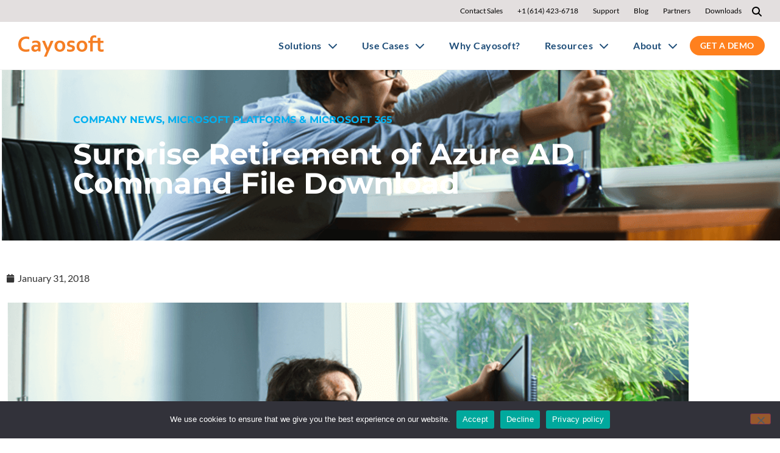

--- FILE ---
content_type: text/html; charset=UTF-8
request_url: https://www.cayosoft.com/surprise-retirement-azure-ad-command-file-download/
body_size: 18598
content:
<!doctype html>
<html lang="en-US">
<head>
	<meta charset="UTF-8">
	<meta name="viewport" content="width=device-width, initial-scale=1">
	<link rel="profile" href="https://gmpg.org/xfn/11">
        <!-- Google Tag Manager -->
  

	<meta name='robots' content='index, follow, max-image-preview:large, max-snippet:-1, max-video-preview:-1' />

<!-- Google Tag Manager for WordPress by gtm4wp.com -->
<script data-cfasync="false" data-pagespeed-no-defer>
	var gtm4wp_datalayer_name = "dataLayer";
	var dataLayer = dataLayer || [];
</script>
<!-- End Google Tag Manager for WordPress by gtm4wp.com -->
	<!-- This site is optimized with the Yoast SEO Premium plugin v26.8 (Yoast SEO v26.8) - https://yoast.com/product/yoast-seo-premium-wordpress/ -->
	<title>Surprise Retirement of Azure AD Command File Download - Cayosoft</title>
	<meta name="description" content="The Microsoft giveth, the Microsoft taketh away—and the Microsoft may or may not decide to let you know about it. The stealthy retirement of Microsoft Connect earlier this month has left many scrambling for its files and functions." />
	<link rel="canonical" href="https://www.cayosoft.com/surprise-retirement-azure-ad-command-file-download/" />
	<meta property="og:locale" content="en_US" />
	<meta property="og:type" content="article" />
	<meta property="og:title" content="Surprise Retirement of Azure AD Command File Download" />
	<meta property="og:description" content="The Microsoft giveth, the Microsoft taketh away—and the Microsoft may or may not decide to let you know about it. The stealthy retirement of Microsoft Connect earlier this month has left many scrambling for its files and functions." />
	<meta property="og:url" content="https://www.cayosoft.com/surprise-retirement-azure-ad-command-file-download/" />
	<meta property="og:site_name" content="Cayosoft" />
	<meta property="article:publisher" content="https://www.facebook.com/Cayosoft" />
	<meta property="article:published_time" content="2018-01-31T22:07:58+00:00" />
	<meta property="og:image" content="https://www.cayosoft.com/wp-content/uploads/2018/01/surprise-retirement-azure-ad-command-file-download-1.png" />
	<meta property="og:image:width" content="1253" />
	<meta property="og:image:height" content="657" />
	<meta property="og:image:type" content="image/png" />
	<meta name="author" content="Robert Bobel" />
	<meta name="twitter:card" content="summary_large_image" />
	<meta name="twitter:creator" content="@Cayosoft" />
	<meta name="twitter:site" content="@Cayosoft" />
	<meta name="twitter:label1" content="Written by" />
	<meta name="twitter:data1" content="Robert Bobel" />
	<meta name="twitter:label2" content="Est. reading time" />
	<meta name="twitter:data2" content="1 minute" />
	<script type="application/ld+json" class="yoast-schema-graph">{"@context":"https://schema.org","@graph":[{"@type":"Article","@id":"https://www.cayosoft.com/surprise-retirement-azure-ad-command-file-download/#article","isPartOf":{"@id":"https://www.cayosoft.com/surprise-retirement-azure-ad-command-file-download/"},"author":{"name":"Robert Bobel","@id":"https://www.cayosoft.com/#/schema/person/f08624bb321cb6146951f3abed85860a"},"headline":"Surprise Retirement of Azure AD Command File Download","datePublished":"2018-01-31T22:07:58+00:00","mainEntityOfPage":{"@id":"https://www.cayosoft.com/surprise-retirement-azure-ad-command-file-download/"},"wordCount":234,"publisher":{"@id":"https://www.cayosoft.com/#organization"},"image":{"@id":"https://www.cayosoft.com/surprise-retirement-azure-ad-command-file-download/#primaryimage"},"thumbnailUrl":"https://www.cayosoft.com/wp-content/uploads/2018/01/surprise-retirement-azure-ad-command-file-download-1.png","articleSection":["Company News","Microsoft Platforms &amp; Microsoft 365"],"inLanguage":"en-US"},{"@type":"WebPage","@id":"https://www.cayosoft.com/surprise-retirement-azure-ad-command-file-download/","url":"https://www.cayosoft.com/surprise-retirement-azure-ad-command-file-download/","name":"Surprise Retirement of Azure AD Command File Download - Cayosoft","isPartOf":{"@id":"https://www.cayosoft.com/#website"},"primaryImageOfPage":{"@id":"https://www.cayosoft.com/surprise-retirement-azure-ad-command-file-download/#primaryimage"},"image":{"@id":"https://www.cayosoft.com/surprise-retirement-azure-ad-command-file-download/#primaryimage"},"thumbnailUrl":"https://www.cayosoft.com/wp-content/uploads/2018/01/surprise-retirement-azure-ad-command-file-download-1.png","datePublished":"2018-01-31T22:07:58+00:00","description":"The Microsoft giveth, the Microsoft taketh away—and the Microsoft may or may not decide to let you know about it. The stealthy retirement of Microsoft Connect earlier this month has left many scrambling for its files and functions.","breadcrumb":{"@id":"https://www.cayosoft.com/surprise-retirement-azure-ad-command-file-download/#breadcrumb"},"inLanguage":"en-US","potentialAction":[{"@type":"ReadAction","target":["https://www.cayosoft.com/surprise-retirement-azure-ad-command-file-download/"]}]},{"@type":"ImageObject","inLanguage":"en-US","@id":"https://www.cayosoft.com/surprise-retirement-azure-ad-command-file-download/#primaryimage","url":"https://www.cayosoft.com/wp-content/uploads/2018/01/surprise-retirement-azure-ad-command-file-download-1.png","contentUrl":"https://www.cayosoft.com/wp-content/uploads/2018/01/surprise-retirement-azure-ad-command-file-download-1.png","width":1253,"height":657},{"@type":"BreadcrumbList","@id":"https://www.cayosoft.com/surprise-retirement-azure-ad-command-file-download/#breadcrumb","itemListElement":[{"@type":"ListItem","position":1,"name":"Home","item":"https://www.cayosoft.com/"},{"@type":"ListItem","position":2,"name":"Surprise Retirement of Azure AD Command File Download"}]},{"@type":"WebSite","@id":"https://www.cayosoft.com/#website","url":"https://www.cayosoft.com/","name":"Cayosoft","description":"Protect and Manage your Hybrid Microsoft Enterprise with Cayosoft","publisher":{"@id":"https://www.cayosoft.com/#organization"},"potentialAction":[{"@type":"SearchAction","target":{"@type":"EntryPoint","urlTemplate":"https://www.cayosoft.com/?s={search_term_string}"},"query-input":{"@type":"PropertyValueSpecification","valueRequired":true,"valueName":"search_term_string"}}],"inLanguage":"en-US"},{"@type":"Organization","@id":"https://www.cayosoft.com/#organization","name":"Cayosoft","url":"https://www.cayosoft.com/","logo":{"@type":"ImageObject","inLanguage":"en-US","@id":"https://www.cayosoft.com/#/schema/logo/image/","url":"https://www.cayosoft.com/wp-content/uploads/2021/02/Cayosoft.svg","contentUrl":"https://www.cayosoft.com/wp-content/uploads/2021/02/Cayosoft.svg","width":1,"height":1,"caption":"Cayosoft"},"image":{"@id":"https://www.cayosoft.com/#/schema/logo/image/"},"sameAs":["https://www.facebook.com/Cayosoft","https://x.com/Cayosoft","https://www.linkedin.com/company/3176850/","https://www.youtube.com/c/Cayosoft"]},{"@type":"Person","@id":"https://www.cayosoft.com/#/schema/person/f08624bb321cb6146951f3abed85860a","name":"Robert Bobel","image":{"@type":"ImageObject","inLanguage":"en-US","@id":"https://www.cayosoft.com/#/schema/person/image/","url":"https://secure.gravatar.com/avatar/28952a7d1d508aed1dc44c31b01563fa6cf83cffe0ed25f79eb09a9ba6dd862f?s=96&d=mm&r=g","contentUrl":"https://secure.gravatar.com/avatar/28952a7d1d508aed1dc44c31b01563fa6cf83cffe0ed25f79eb09a9ba6dd862f?s=96&d=mm&r=g","caption":"Robert Bobel"},"sameAs":["https://www.cayosoft.com/"],"url":"https://www.cayosoft.com/author/rbobel/"}]}</script>
	<!-- / Yoast SEO Premium plugin. -->


<link rel='dns-prefetch' href='//www.cayosoft.com' />
<link rel='dns-prefetch' href='//js.hs-scripts.com' />
<link rel="alternate" type="application/rss+xml" title="Cayosoft &raquo; Feed" href="https://www.cayosoft.com/feed/" />
<link rel="alternate" type="application/rss+xml" title="Cayosoft &raquo; Comments Feed" href="https://www.cayosoft.com/comments/feed/" />
<link rel="alternate" title="oEmbed (JSON)" type="application/json+oembed" href="https://www.cayosoft.com/wp-json/oembed/1.0/embed?url=https%3A%2F%2Fwww.cayosoft.com%2Fsurprise-retirement-azure-ad-command-file-download%2F" />
<link rel="alternate" title="oEmbed (XML)" type="text/xml+oembed" href="https://www.cayosoft.com/wp-json/oembed/1.0/embed?url=https%3A%2F%2Fwww.cayosoft.com%2Fsurprise-retirement-azure-ad-command-file-download%2F&#038;format=xml" />
<style id='wp-img-auto-sizes-contain-inline-css'>
img:is([sizes=auto i],[sizes^="auto," i]){contain-intrinsic-size:3000px 1500px}
/*# sourceURL=wp-img-auto-sizes-contain-inline-css */
</style>
<link rel='stylesheet' id='content-embed-styles-css' href='https://www.cayosoft.com/wp-content/plugins/hubspot-content-embed/public/assets/main.css?ver=1.3.7' media='all' />
<style id='wp-emoji-styles-inline-css'>

	img.wp-smiley, img.emoji {
		display: inline !important;
		border: none !important;
		box-shadow: none !important;
		height: 1em !important;
		width: 1em !important;
		margin: 0 0.07em !important;
		vertical-align: -0.1em !important;
		background: none !important;
		padding: 0 !important;
	}
/*# sourceURL=wp-emoji-styles-inline-css */
</style>
<style id='global-styles-inline-css'>
:root{--wp--preset--aspect-ratio--square: 1;--wp--preset--aspect-ratio--4-3: 4/3;--wp--preset--aspect-ratio--3-4: 3/4;--wp--preset--aspect-ratio--3-2: 3/2;--wp--preset--aspect-ratio--2-3: 2/3;--wp--preset--aspect-ratio--16-9: 16/9;--wp--preset--aspect-ratio--9-16: 9/16;--wp--preset--color--black: #000000;--wp--preset--color--cyan-bluish-gray: #abb8c3;--wp--preset--color--white: #ffffff;--wp--preset--color--pale-pink: #f78da7;--wp--preset--color--vivid-red: #cf2e2e;--wp--preset--color--luminous-vivid-orange: #ff6900;--wp--preset--color--luminous-vivid-amber: #fcb900;--wp--preset--color--light-green-cyan: #7bdcb5;--wp--preset--color--vivid-green-cyan: #00d084;--wp--preset--color--pale-cyan-blue: #8ed1fc;--wp--preset--color--vivid-cyan-blue: #0693e3;--wp--preset--color--vivid-purple: #9b51e0;--wp--preset--gradient--vivid-cyan-blue-to-vivid-purple: linear-gradient(135deg,rgb(6,147,227) 0%,rgb(155,81,224) 100%);--wp--preset--gradient--light-green-cyan-to-vivid-green-cyan: linear-gradient(135deg,rgb(122,220,180) 0%,rgb(0,208,130) 100%);--wp--preset--gradient--luminous-vivid-amber-to-luminous-vivid-orange: linear-gradient(135deg,rgb(252,185,0) 0%,rgb(255,105,0) 100%);--wp--preset--gradient--luminous-vivid-orange-to-vivid-red: linear-gradient(135deg,rgb(255,105,0) 0%,rgb(207,46,46) 100%);--wp--preset--gradient--very-light-gray-to-cyan-bluish-gray: linear-gradient(135deg,rgb(238,238,238) 0%,rgb(169,184,195) 100%);--wp--preset--gradient--cool-to-warm-spectrum: linear-gradient(135deg,rgb(74,234,220) 0%,rgb(151,120,209) 20%,rgb(207,42,186) 40%,rgb(238,44,130) 60%,rgb(251,105,98) 80%,rgb(254,248,76) 100%);--wp--preset--gradient--blush-light-purple: linear-gradient(135deg,rgb(255,206,236) 0%,rgb(152,150,240) 100%);--wp--preset--gradient--blush-bordeaux: linear-gradient(135deg,rgb(254,205,165) 0%,rgb(254,45,45) 50%,rgb(107,0,62) 100%);--wp--preset--gradient--luminous-dusk: linear-gradient(135deg,rgb(255,203,112) 0%,rgb(199,81,192) 50%,rgb(65,88,208) 100%);--wp--preset--gradient--pale-ocean: linear-gradient(135deg,rgb(255,245,203) 0%,rgb(182,227,212) 50%,rgb(51,167,181) 100%);--wp--preset--gradient--electric-grass: linear-gradient(135deg,rgb(202,248,128) 0%,rgb(113,206,126) 100%);--wp--preset--gradient--midnight: linear-gradient(135deg,rgb(2,3,129) 0%,rgb(40,116,252) 100%);--wp--preset--font-size--small: 13px;--wp--preset--font-size--medium: 20px;--wp--preset--font-size--large: 36px;--wp--preset--font-size--x-large: 42px;--wp--preset--spacing--20: 0.44rem;--wp--preset--spacing--30: 0.67rem;--wp--preset--spacing--40: 1rem;--wp--preset--spacing--50: 1.5rem;--wp--preset--spacing--60: 2.25rem;--wp--preset--spacing--70: 3.38rem;--wp--preset--spacing--80: 5.06rem;--wp--preset--shadow--natural: 6px 6px 9px rgba(0, 0, 0, 0.2);--wp--preset--shadow--deep: 12px 12px 50px rgba(0, 0, 0, 0.4);--wp--preset--shadow--sharp: 6px 6px 0px rgba(0, 0, 0, 0.2);--wp--preset--shadow--outlined: 6px 6px 0px -3px rgb(255, 255, 255), 6px 6px rgb(0, 0, 0);--wp--preset--shadow--crisp: 6px 6px 0px rgb(0, 0, 0);}:root { --wp--style--global--content-size: 800px;--wp--style--global--wide-size: 1200px; }:where(body) { margin: 0; }.wp-site-blocks > .alignleft { float: left; margin-right: 2em; }.wp-site-blocks > .alignright { float: right; margin-left: 2em; }.wp-site-blocks > .aligncenter { justify-content: center; margin-left: auto; margin-right: auto; }:where(.wp-site-blocks) > * { margin-block-start: 24px; margin-block-end: 0; }:where(.wp-site-blocks) > :first-child { margin-block-start: 0; }:where(.wp-site-blocks) > :last-child { margin-block-end: 0; }:root { --wp--style--block-gap: 24px; }:root :where(.is-layout-flow) > :first-child{margin-block-start: 0;}:root :where(.is-layout-flow) > :last-child{margin-block-end: 0;}:root :where(.is-layout-flow) > *{margin-block-start: 24px;margin-block-end: 0;}:root :where(.is-layout-constrained) > :first-child{margin-block-start: 0;}:root :where(.is-layout-constrained) > :last-child{margin-block-end: 0;}:root :where(.is-layout-constrained) > *{margin-block-start: 24px;margin-block-end: 0;}:root :where(.is-layout-flex){gap: 24px;}:root :where(.is-layout-grid){gap: 24px;}.is-layout-flow > .alignleft{float: left;margin-inline-start: 0;margin-inline-end: 2em;}.is-layout-flow > .alignright{float: right;margin-inline-start: 2em;margin-inline-end: 0;}.is-layout-flow > .aligncenter{margin-left: auto !important;margin-right: auto !important;}.is-layout-constrained > .alignleft{float: left;margin-inline-start: 0;margin-inline-end: 2em;}.is-layout-constrained > .alignright{float: right;margin-inline-start: 2em;margin-inline-end: 0;}.is-layout-constrained > .aligncenter{margin-left: auto !important;margin-right: auto !important;}.is-layout-constrained > :where(:not(.alignleft):not(.alignright):not(.alignfull)){max-width: var(--wp--style--global--content-size);margin-left: auto !important;margin-right: auto !important;}.is-layout-constrained > .alignwide{max-width: var(--wp--style--global--wide-size);}body .is-layout-flex{display: flex;}.is-layout-flex{flex-wrap: wrap;align-items: center;}.is-layout-flex > :is(*, div){margin: 0;}body .is-layout-grid{display: grid;}.is-layout-grid > :is(*, div){margin: 0;}body{padding-top: 0px;padding-right: 0px;padding-bottom: 0px;padding-left: 0px;}a:where(:not(.wp-element-button)){text-decoration: underline;}:root :where(.wp-element-button, .wp-block-button__link){background-color: #32373c;border-width: 0;color: #fff;font-family: inherit;font-size: inherit;font-style: inherit;font-weight: inherit;letter-spacing: inherit;line-height: inherit;padding-top: calc(0.667em + 2px);padding-right: calc(1.333em + 2px);padding-bottom: calc(0.667em + 2px);padding-left: calc(1.333em + 2px);text-decoration: none;text-transform: inherit;}.has-black-color{color: var(--wp--preset--color--black) !important;}.has-cyan-bluish-gray-color{color: var(--wp--preset--color--cyan-bluish-gray) !important;}.has-white-color{color: var(--wp--preset--color--white) !important;}.has-pale-pink-color{color: var(--wp--preset--color--pale-pink) !important;}.has-vivid-red-color{color: var(--wp--preset--color--vivid-red) !important;}.has-luminous-vivid-orange-color{color: var(--wp--preset--color--luminous-vivid-orange) !important;}.has-luminous-vivid-amber-color{color: var(--wp--preset--color--luminous-vivid-amber) !important;}.has-light-green-cyan-color{color: var(--wp--preset--color--light-green-cyan) !important;}.has-vivid-green-cyan-color{color: var(--wp--preset--color--vivid-green-cyan) !important;}.has-pale-cyan-blue-color{color: var(--wp--preset--color--pale-cyan-blue) !important;}.has-vivid-cyan-blue-color{color: var(--wp--preset--color--vivid-cyan-blue) !important;}.has-vivid-purple-color{color: var(--wp--preset--color--vivid-purple) !important;}.has-black-background-color{background-color: var(--wp--preset--color--black) !important;}.has-cyan-bluish-gray-background-color{background-color: var(--wp--preset--color--cyan-bluish-gray) !important;}.has-white-background-color{background-color: var(--wp--preset--color--white) !important;}.has-pale-pink-background-color{background-color: var(--wp--preset--color--pale-pink) !important;}.has-vivid-red-background-color{background-color: var(--wp--preset--color--vivid-red) !important;}.has-luminous-vivid-orange-background-color{background-color: var(--wp--preset--color--luminous-vivid-orange) !important;}.has-luminous-vivid-amber-background-color{background-color: var(--wp--preset--color--luminous-vivid-amber) !important;}.has-light-green-cyan-background-color{background-color: var(--wp--preset--color--light-green-cyan) !important;}.has-vivid-green-cyan-background-color{background-color: var(--wp--preset--color--vivid-green-cyan) !important;}.has-pale-cyan-blue-background-color{background-color: var(--wp--preset--color--pale-cyan-blue) !important;}.has-vivid-cyan-blue-background-color{background-color: var(--wp--preset--color--vivid-cyan-blue) !important;}.has-vivid-purple-background-color{background-color: var(--wp--preset--color--vivid-purple) !important;}.has-black-border-color{border-color: var(--wp--preset--color--black) !important;}.has-cyan-bluish-gray-border-color{border-color: var(--wp--preset--color--cyan-bluish-gray) !important;}.has-white-border-color{border-color: var(--wp--preset--color--white) !important;}.has-pale-pink-border-color{border-color: var(--wp--preset--color--pale-pink) !important;}.has-vivid-red-border-color{border-color: var(--wp--preset--color--vivid-red) !important;}.has-luminous-vivid-orange-border-color{border-color: var(--wp--preset--color--luminous-vivid-orange) !important;}.has-luminous-vivid-amber-border-color{border-color: var(--wp--preset--color--luminous-vivid-amber) !important;}.has-light-green-cyan-border-color{border-color: var(--wp--preset--color--light-green-cyan) !important;}.has-vivid-green-cyan-border-color{border-color: var(--wp--preset--color--vivid-green-cyan) !important;}.has-pale-cyan-blue-border-color{border-color: var(--wp--preset--color--pale-cyan-blue) !important;}.has-vivid-cyan-blue-border-color{border-color: var(--wp--preset--color--vivid-cyan-blue) !important;}.has-vivid-purple-border-color{border-color: var(--wp--preset--color--vivid-purple) !important;}.has-vivid-cyan-blue-to-vivid-purple-gradient-background{background: var(--wp--preset--gradient--vivid-cyan-blue-to-vivid-purple) !important;}.has-light-green-cyan-to-vivid-green-cyan-gradient-background{background: var(--wp--preset--gradient--light-green-cyan-to-vivid-green-cyan) !important;}.has-luminous-vivid-amber-to-luminous-vivid-orange-gradient-background{background: var(--wp--preset--gradient--luminous-vivid-amber-to-luminous-vivid-orange) !important;}.has-luminous-vivid-orange-to-vivid-red-gradient-background{background: var(--wp--preset--gradient--luminous-vivid-orange-to-vivid-red) !important;}.has-very-light-gray-to-cyan-bluish-gray-gradient-background{background: var(--wp--preset--gradient--very-light-gray-to-cyan-bluish-gray) !important;}.has-cool-to-warm-spectrum-gradient-background{background: var(--wp--preset--gradient--cool-to-warm-spectrum) !important;}.has-blush-light-purple-gradient-background{background: var(--wp--preset--gradient--blush-light-purple) !important;}.has-blush-bordeaux-gradient-background{background: var(--wp--preset--gradient--blush-bordeaux) !important;}.has-luminous-dusk-gradient-background{background: var(--wp--preset--gradient--luminous-dusk) !important;}.has-pale-ocean-gradient-background{background: var(--wp--preset--gradient--pale-ocean) !important;}.has-electric-grass-gradient-background{background: var(--wp--preset--gradient--electric-grass) !important;}.has-midnight-gradient-background{background: var(--wp--preset--gradient--midnight) !important;}.has-small-font-size{font-size: var(--wp--preset--font-size--small) !important;}.has-medium-font-size{font-size: var(--wp--preset--font-size--medium) !important;}.has-large-font-size{font-size: var(--wp--preset--font-size--large) !important;}.has-x-large-font-size{font-size: var(--wp--preset--font-size--x-large) !important;}
:root :where(.wp-block-pullquote){font-size: 1.5em;line-height: 1.6;}
/*# sourceURL=global-styles-inline-css */
</style>
<link rel='stylesheet' id='cookie-notice-front-css' href='https://www.cayosoft.com/wp-content/plugins/cookie-notice/css/front.min.css?ver=2.5.11' media='all' />
<style id='wpgb-head-inline-css'>
.wp-grid-builder:not(.wpgb-template),.wpgb-facet{opacity:0.01}.wpgb-facet fieldset{margin:0;padding:0;border:none;outline:none;box-shadow:none}.wpgb-facet fieldset:last-child{margin-bottom:40px;}.wpgb-facet fieldset legend.wpgb-sr-only{height:1px;width:1px}
/*# sourceURL=wpgb-head-inline-css */
</style>
<link rel='stylesheet' id='hello-elementor-css' href='https://www.cayosoft.com/wp-content/themes/hello-elementor/assets/css/reset.css?ver=3.4.5' media='all' />
<link rel='stylesheet' id='hello-elementor-theme-style-css' href='https://www.cayosoft.com/wp-content/themes/hello-elementor/assets/css/theme.css?ver=3.4.5' media='all' />
<link rel='stylesheet' id='hello-elementor-header-footer-css' href='https://www.cayosoft.com/wp-content/themes/hello-elementor/assets/css/header-footer.css?ver=3.4.5' media='all' />
<link rel='stylesheet' id='elementor-frontend-css' href='https://www.cayosoft.com/wp-content/plugins/elementor/assets/css/frontend.min.css?ver=3.34.2' media='all' />
<style id='elementor-frontend-inline-css'>
.elementor-324 .elementor-element.elementor-element-6023959:not(.elementor-motion-effects-element-type-background), .elementor-324 .elementor-element.elementor-element-6023959 > .elementor-motion-effects-container > .elementor-motion-effects-layer{background-image:url("https://www.cayosoft.com/wp-content/uploads/2018/01/surprise-retirement-azure-ad-command-file-download-1.png");}
/*# sourceURL=elementor-frontend-inline-css */
</style>
<link rel='stylesheet' id='widget-search-form-css' href='https://www.cayosoft.com/wp-content/plugins/elementor-pro/assets/css/widget-search-form.min.css?ver=3.34.1' media='all' />
<link rel='stylesheet' id='elementor-icons-shared-0-css' href='https://www.cayosoft.com/wp-content/plugins/elementor/assets/lib/font-awesome/css/fontawesome.min.css?ver=5.15.3' media='all' />
<link rel='stylesheet' id='elementor-icons-fa-solid-css' href='https://www.cayosoft.com/wp-content/plugins/elementor/assets/lib/font-awesome/css/solid.min.css?ver=5.15.3' media='all' />
<link rel='stylesheet' id='widget-image-css' href='https://www.cayosoft.com/wp-content/plugins/elementor/assets/css/widget-image.min.css?ver=3.34.2' media='all' />
<link rel='stylesheet' id='widget-nav-menu-css' href='https://www.cayosoft.com/wp-content/plugins/elementor-pro/assets/css/widget-nav-menu.min.css?ver=3.34.1' media='all' />
<link rel='stylesheet' id='e-sticky-css' href='https://www.cayosoft.com/wp-content/plugins/elementor-pro/assets/css/modules/sticky.min.css?ver=3.34.1' media='all' />
<link rel='stylesheet' id='widget-heading-css' href='https://www.cayosoft.com/wp-content/plugins/elementor/assets/css/widget-heading.min.css?ver=3.34.2' media='all' />
<link rel='stylesheet' id='widget-social-icons-css' href='https://www.cayosoft.com/wp-content/plugins/elementor/assets/css/widget-social-icons.min.css?ver=3.34.2' media='all' />
<link rel='stylesheet' id='e-apple-webkit-css' href='https://www.cayosoft.com/wp-content/plugins/elementor/assets/css/conditionals/apple-webkit.min.css?ver=3.34.2' media='all' />
<link rel='stylesheet' id='widget-post-info-css' href='https://www.cayosoft.com/wp-content/plugins/elementor-pro/assets/css/widget-post-info.min.css?ver=3.34.1' media='all' />
<link rel='stylesheet' id='widget-icon-list-css' href='https://www.cayosoft.com/wp-content/plugins/elementor/assets/css/widget-icon-list.min.css?ver=3.34.2' media='all' />
<link rel='stylesheet' id='elementor-icons-fa-regular-css' href='https://www.cayosoft.com/wp-content/plugins/elementor/assets/lib/font-awesome/css/regular.min.css?ver=5.15.3' media='all' />
<link rel='stylesheet' id='widget-spacer-css' href='https://www.cayosoft.com/wp-content/plugins/elementor/assets/css/widget-spacer.min.css?ver=3.34.2' media='all' />
<link rel='stylesheet' id='widget-posts-css' href='https://www.cayosoft.com/wp-content/plugins/elementor-pro/assets/css/widget-posts.min.css?ver=3.34.1' media='all' />
<link rel='stylesheet' id='elementor-icons-css' href='https://www.cayosoft.com/wp-content/plugins/elementor/assets/lib/eicons/css/elementor-icons.min.css?ver=5.46.0' media='all' />
<link rel='stylesheet' id='elementor-post-51-css' href='https://www.cayosoft.com/wp-content/uploads/elementor/css/post-51.css?ver=1768922558' media='all' />
<link rel='stylesheet' id='font-awesome-5-all-css' href='https://www.cayosoft.com/wp-content/plugins/elementor/assets/lib/font-awesome/css/all.min.css?ver=4.11.64' media='all' />
<link rel='stylesheet' id='font-awesome-4-shim-css' href='https://www.cayosoft.com/wp-content/plugins/elementor/assets/lib/font-awesome/css/v4-shims.min.css?ver=3.34.2' media='all' />
<link rel='stylesheet' id='elementor-post-25444-css' href='https://www.cayosoft.com/wp-content/uploads/elementor/css/post-25444.css?ver=1768922559' media='all' />
<link rel='stylesheet' id='elementor-post-288-css' href='https://www.cayosoft.com/wp-content/uploads/elementor/css/post-288.css?ver=1768922559' media='all' />
<link rel='stylesheet' id='elementor-post-324-css' href='https://www.cayosoft.com/wp-content/uploads/elementor/css/post-324.css?ver=1768922562' media='all' />
<link rel='stylesheet' id='hello-elementor-child-style-css' href='https://www.cayosoft.com/wp-content/themes/hello-theme-child-master/style.css?ver=2.0.0' media='all' />
<link rel='stylesheet' id='um_modal-css' href='https://www.cayosoft.com/wp-content/plugins/ultimate-member/assets/css/um-modal.min.css?ver=2.11.1' media='all' />
<link rel='stylesheet' id='um_ui-css' href='https://www.cayosoft.com/wp-content/plugins/ultimate-member/assets/libs/jquery-ui/jquery-ui.min.css?ver=1.13.2' media='all' />
<link rel='stylesheet' id='um_tipsy-css' href='https://www.cayosoft.com/wp-content/plugins/ultimate-member/assets/libs/tipsy/tipsy.min.css?ver=1.0.0a' media='all' />
<link rel='stylesheet' id='um_raty-css' href='https://www.cayosoft.com/wp-content/plugins/ultimate-member/assets/libs/raty/um-raty.min.css?ver=2.6.0' media='all' />
<link rel='stylesheet' id='select2-css' href='https://www.cayosoft.com/wp-content/plugins/ultimate-member/assets/libs/select2/select2.min.css?ver=4.0.13' media='all' />
<link rel='stylesheet' id='um_fileupload-css' href='https://www.cayosoft.com/wp-content/plugins/ultimate-member/assets/css/um-fileupload.min.css?ver=2.11.1' media='all' />
<link rel='stylesheet' id='um_confirm-css' href='https://www.cayosoft.com/wp-content/plugins/ultimate-member/assets/libs/um-confirm/um-confirm.min.css?ver=1.0' media='all' />
<link rel='stylesheet' id='um_datetime-css' href='https://www.cayosoft.com/wp-content/plugins/ultimate-member/assets/libs/pickadate/default.min.css?ver=3.6.2' media='all' />
<link rel='stylesheet' id='um_datetime_date-css' href='https://www.cayosoft.com/wp-content/plugins/ultimate-member/assets/libs/pickadate/default.date.min.css?ver=3.6.2' media='all' />
<link rel='stylesheet' id='um_datetime_time-css' href='https://www.cayosoft.com/wp-content/plugins/ultimate-member/assets/libs/pickadate/default.time.min.css?ver=3.6.2' media='all' />
<link rel='stylesheet' id='um_fonticons_ii-css' href='https://www.cayosoft.com/wp-content/plugins/ultimate-member/assets/libs/legacy/fonticons/fonticons-ii.min.css?ver=2.11.1' media='all' />
<link rel='stylesheet' id='um_fonticons_fa-css' href='https://www.cayosoft.com/wp-content/plugins/ultimate-member/assets/libs/legacy/fonticons/fonticons-fa.min.css?ver=2.11.1' media='all' />
<link rel='stylesheet' id='um_fontawesome-css' href='https://www.cayosoft.com/wp-content/plugins/ultimate-member/assets/css/um-fontawesome.min.css?ver=6.5.2' media='all' />
<link rel='stylesheet' id='um_common-css' href='https://www.cayosoft.com/wp-content/plugins/ultimate-member/assets/css/common.min.css?ver=2.11.1' media='all' />
<link rel='stylesheet' id='um_responsive-css' href='https://www.cayosoft.com/wp-content/plugins/ultimate-member/assets/css/um-responsive.min.css?ver=2.11.1' media='all' />
<link rel='stylesheet' id='um_styles-css' href='https://www.cayosoft.com/wp-content/plugins/ultimate-member/assets/css/um-styles.min.css?ver=2.11.1' media='all' />
<link rel='stylesheet' id='um_crop-css' href='https://www.cayosoft.com/wp-content/plugins/ultimate-member/assets/libs/cropper/cropper.min.css?ver=1.6.1' media='all' />
<link rel='stylesheet' id='um_profile-css' href='https://www.cayosoft.com/wp-content/plugins/ultimate-member/assets/css/um-profile.min.css?ver=2.11.1' media='all' />
<link rel='stylesheet' id='um_account-css' href='https://www.cayosoft.com/wp-content/plugins/ultimate-member/assets/css/um-account.min.css?ver=2.11.1' media='all' />
<link rel='stylesheet' id='um_misc-css' href='https://www.cayosoft.com/wp-content/plugins/ultimate-member/assets/css/um-misc.min.css?ver=2.11.1' media='all' />
<link rel='stylesheet' id='um_default_css-css' href='https://www.cayosoft.com/wp-content/plugins/ultimate-member/assets/css/um-old-default.min.css?ver=2.11.1' media='all' />
<link rel='stylesheet' id='elementor-gf-local-montserrat-css' href='https://www.cayosoft.com/wp-content/uploads/elementor/google-fonts/css/montserrat.css?ver=1742822017' media='all' />
<link rel='stylesheet' id='elementor-gf-local-lato-css' href='https://www.cayosoft.com/wp-content/uploads/elementor/google-fonts/css/lato.css?ver=1742821973' media='all' />
<link rel='stylesheet' id='elementor-icons-fa-brands-css' href='https://www.cayosoft.com/wp-content/plugins/elementor/assets/lib/font-awesome/css/brands.min.css?ver=5.15.3' media='all' />
<script id="cookie-notice-front-js-before">
var cnArgs = {"ajaxUrl":"https:\/\/www.cayosoft.com\/wp-admin\/admin-ajax.php","nonce":"98b2b55166","hideEffect":"fade","position":"bottom","onScroll":true,"onScrollOffset":100,"onClick":true,"cookieName":"cookie_notice_accepted","cookieTime":2592000,"cookieTimeRejected":2592000,"globalCookie":false,"redirection":false,"cache":false,"revokeCookies":false,"revokeCookiesOpt":"automatic"};

//# sourceURL=cookie-notice-front-js-before
</script>
<script src="https://www.cayosoft.com/wp-content/plugins/cookie-notice/js/front.min.js?ver=2.5.11" id="cookie-notice-front-js"></script>
<script src="https://www.cayosoft.com/wp-includes/js/jquery/jquery.min.js?ver=3.7.1" id="jquery-core-js"></script>
<script src="https://www.cayosoft.com/wp-includes/js/jquery/jquery-migrate.min.js?ver=3.4.1" id="jquery-migrate-js"></script>
<script src="https://www.cayosoft.com/wp-content/plugins/handl-utm-grabber/js/js.cookie.js?ver=41bb3ca901ad685522089f416ebf24c9" id="js.cookie-js"></script>
<script id="handl-utm-grabber-js-extra">
var handl_utm = [];
//# sourceURL=handl-utm-grabber-js-extra
</script>
<script src="https://www.cayosoft.com/wp-content/plugins/handl-utm-grabber/js/handl-utm-grabber.js?ver=41bb3ca901ad685522089f416ebf24c9" id="handl-utm-grabber-js"></script>
<script src="https://www.cayosoft.com/wp-content/plugins/elementor/assets/lib/font-awesome/js/v4-shims.min.js?ver=3.34.2" id="font-awesome-4-shim-js"></script>
<script src="https://www.cayosoft.com/wp-content/plugins/ultimate-member/assets/js/um-gdpr.min.js?ver=2.11.1" id="um-gdpr-js"></script>
<link rel="https://api.w.org/" href="https://www.cayosoft.com/wp-json/" /><link rel="alternate" title="JSON" type="application/json" href="https://www.cayosoft.com/wp-json/wp/v2/posts/15037" /><link rel="EditURI" type="application/rsd+xml" title="RSD" href="https://www.cayosoft.com/xmlrpc.php?rsd" />

<link rel='shortlink' href='https://www.cayosoft.com/?p=15037' />
			<!-- DO NOT COPY THIS SNIPPET! Start of Page Analytics Tracking for HubSpot WordPress plugin v11.3.37-->
			<script class="hsq-set-content-id" data-content-id="blog-post">
				var _hsq = _hsq || [];
				_hsq.push(["setContentType", "blog-post"]);
			</script>
			<!-- DO NOT COPY THIS SNIPPET! End of Page Analytics Tracking for HubSpot WordPress plugin -->
			<noscript><style>.wp-grid-builder .wpgb-card.wpgb-card-hidden .wpgb-card-wrapper{opacity:1!important;visibility:visible!important;transform:none!important}.wpgb-facet {opacity:1!important;pointer-events:auto!important}.wpgb-facet *:not(.wpgb-pagination-facet){display:none}</style></noscript>
<!-- Google Tag Manager for WordPress by gtm4wp.com -->
<!-- GTM Container placement set to footer -->
<script data-cfasync="false" data-pagespeed-no-defer>
	var dataLayer_content = {"visitorLoginState":"logged-out","visitorIP":"3.21.98.165","pageTitle":"Surprise Retirement of Azure AD Command File Download - Cayosoft","pagePostType":"post","pagePostType2":"single-post","pageCategory":["company-news","microsoft-platforms-and-microsoft-365"],"pagePostDate":"January 31, 2018","pagePostDateYear":2018,"pagePostDateMonth":1,"pagePostDateDay":31,"pagePostDateDayName":"Wednesday","pagePostDateHour":17,"pagePostDateMinute":7,"pagePostDateIso":"2018-01-31T17:07:58-05:00","pagePostDateUnix":1517418478,"browserName":"","browserVersion":"","browserEngineName":"","browserEngineVersion":"","osName":"","osVersion":"","deviceType":"bot","deviceManufacturer":"","deviceModel":""};
	dataLayer.push( dataLayer_content );
</script>
<script data-cfasync="false" data-pagespeed-no-defer>
(function(w,d,s,l,i){w[l]=w[l]||[];w[l].push({'gtm.start':
new Date().getTime(),event:'gtm.js'});var f=d.getElementsByTagName(s)[0],
j=d.createElement(s),dl=l!='dataLayer'?'&l='+l:'';j.async=true;j.src=
'//www.googletagmanager.com/gtm.js?id='+i+dl;f.parentNode.insertBefore(j,f);
})(window,document,'script','dataLayer','GTM-TLN4ZGR');
</script>
<!-- End Google Tag Manager for WordPress by gtm4wp.com --><meta name="generator" content="Elementor 3.34.2; features: additional_custom_breakpoints; settings: css_print_method-external, google_font-enabled, font_display-swap">
<script src="[data-uri]" defer></script>
<script src="https://kit.fontawesome.com/3e1232505c.js" crossorigin="anonymous"></script>
<!-- Start of HubSpot Embed Code via WP Fusion --><script type="text/javascript" id="hs-script-loader" async defer src="//js.hs-scripts.com/3909115.js"></script><!-- End of HubSpot Embed Code via WP Fusion --><link rel="icon" href="https://www.cayosoft.com/wp-content/uploads/2025/10/web-app-manifest-512x512-1-150x150.png" sizes="32x32" />
<link rel="icon" href="https://www.cayosoft.com/wp-content/uploads/2025/10/web-app-manifest-512x512-1-300x300.png" sizes="192x192" />
<link rel="apple-touch-icon" href="https://www.cayosoft.com/wp-content/uploads/2025/10/web-app-manifest-512x512-1-300x300.png" />
<meta name="msapplication-TileImage" content="https://www.cayosoft.com/wp-content/uploads/2025/10/web-app-manifest-512x512-1-300x300.png" />
		<style id="wp-custom-css">
			.aside__column > .elementor-widget-wrap{
	  position: sticky!important;
    top: 120px;
    height: 663px;
}

.content__inner .elementor-col-33 .elementor-column,
.content__inner .elementor-col-33  .elementor-widget-wrap{
	padding: 0!important;
}

.content__inner .elementor-col-33  .elementor-widget-container{
	margin: 0!important;
}

.content__inner .elementor-col-33 > div > section:nth-of-type(1) > .elementor-container{
	max-height: 21vh;
	overflow-y: auto;
}

.content__inner .elementor-col-33 h4{
   font-size: 18px!important;	
}

.aside_column .elementor-widget-container{
	margin: 0!important;
}

.elementor-lightbox .elementor-lightbox-image{
	background-color: #fff;
}

.table-wrap{
	margin: 10px 0;
}

html {
  scroll-behavior: smooth;
}

.chapter_nav svg{
	width: 20px;
}


@media screen and (max-width:768px){
	.wp-block-table{
		margin: 0;
		overflow-x: auto;
	}
	.aside__column > .elementor-widget-wrap{
		height: auto;
	}
	
.table-wrap{
	margin: 10px 0;
	overflow-x: auto;
}
}

/*This removes the frustrating white space at the bottom of text editor widgets.*/
.elementor-widget-text-editor p:last-child {margin-bottom:0px;}

		</style>
		</head>
<body class="wp-singular post-template-default single single-post postid-15037 single-format-standard wp-embed-responsive wp-theme-hello-elementor wp-child-theme-hello-theme-child-master cookies-not-set hello-elementor-default elementor-default elementor-kit-51 elementor-page elementor-page-15037 elementor-page-324">


<a class="skip-link screen-reader-text" href="#content">Skip to content</a>

		<header data-elementor-type="header" data-elementor-id="25444" class="elementor elementor-25444 elementor-location-header" data-elementor-post-type="elementor_library">
					<section class="elementor-section elementor-top-section elementor-element elementor-element-1be15cc elementor-section-full_width elementor-section-height-default elementor-section-height-default" data-id="1be15cc" data-element_type="section" data-settings="{&quot;background_background&quot;:&quot;classic&quot;}">
						<div class="elementor-container elementor-column-gap-default">
					<div class="elementor-column elementor-col-100 elementor-top-column elementor-element elementor-element-c7933d2" data-id="c7933d2" data-element_type="column">
			<div class="elementor-widget-wrap elementor-element-populated">
						<section class="elementor-section elementor-inner-section elementor-element elementor-element-0ab671a elementor-hidden-phone elementor-section-full_width elementor-section-height-default elementor-section-height-default" data-id="0ab671a" data-element_type="section">
						<div class="elementor-container elementor-column-gap-default">
					<div class="elementor-column elementor-col-100 elementor-inner-column elementor-element elementor-element-42ae911" data-id="42ae911" data-element_type="column">
			<div class="elementor-widget-wrap elementor-element-populated">
						<div class="elementor-element elementor-element-619d785 elementor-widget__width-auto elementor-widget elementor-widget-button" data-id="619d785" data-element_type="widget" data-widget_type="button.default">
				<div class="elementor-widget-container">
									<div class="elementor-button-wrapper">
					<a class="elementor-button elementor-button-link elementor-size-xs" href="/about/contact-us/">
						<span class="elementor-button-content-wrapper">
									<span class="elementor-button-text">Contact Sales</span>
					</span>
					</a>
				</div>
								</div>
				</div>
				<div class="elementor-element elementor-element-897d635 elementor-widget__width-auto elementor-hidden-mobile elementor-widget elementor-widget-button" data-id="897d635" data-element_type="widget" data-widget_type="button.default">
				<div class="elementor-widget-container">
									<div class="elementor-button-wrapper">
					<a class="elementor-button elementor-button-link elementor-size-xs" href="tel:16144236718" target="_blank" rel="nofollow">
						<span class="elementor-button-content-wrapper">
									<span class="elementor-button-text">+1 (614) 423-6718</span>
					</span>
					</a>
				</div>
								</div>
				</div>
				<div class="elementor-element elementor-element-7aa2f12 elementor-widget__width-auto elementor-widget elementor-widget-button" data-id="7aa2f12" data-element_type="widget" data-widget_type="button.default">
				<div class="elementor-widget-container">
									<div class="elementor-button-wrapper">
					<a class="elementor-button elementor-button-link elementor-size-xs" href="/support/">
						<span class="elementor-button-content-wrapper">
									<span class="elementor-button-text">Support</span>
					</span>
					</a>
				</div>
								</div>
				</div>
				<div class="elementor-element elementor-element-fdab101 elementor-widget__width-auto elementor-widget elementor-widget-button" data-id="fdab101" data-element_type="widget" data-widget_type="button.default">
				<div class="elementor-widget-container">
									<div class="elementor-button-wrapper">
					<a class="elementor-button elementor-button-link elementor-size-xs" href="/blog-posts/">
						<span class="elementor-button-content-wrapper">
									<span class="elementor-button-text">Blog</span>
					</span>
					</a>
				</div>
								</div>
				</div>
				<div class="elementor-element elementor-element-4baec59 elementor-widget__width-auto elementor-widget elementor-widget-button" data-id="4baec59" data-element_type="widget" data-widget_type="button.default">
				<div class="elementor-widget-container">
									<div class="elementor-button-wrapper">
					<a class="elementor-button elementor-button-link elementor-size-xs" href="/about/partners/">
						<span class="elementor-button-content-wrapper">
									<span class="elementor-button-text">Partners</span>
					</span>
					</a>
				</div>
								</div>
				</div>
				<div class="elementor-element elementor-element-57b66fc elementor-widget__width-auto elementor-widget elementor-widget-button" data-id="57b66fc" data-element_type="widget" data-widget_type="button.default">
				<div class="elementor-widget-container">
									<div class="elementor-button-wrapper">
					<a class="elementor-button elementor-button-link elementor-size-xs" href="/resources/free-tools/">
						<span class="elementor-button-content-wrapper">
									<span class="elementor-button-text">Downloads</span>
					</span>
					</a>
				</div>
								</div>
				</div>
				<div class="elementor-element elementor-element-9509bf1 elementor-search-form--skin-full_screen elementor-widget__width-auto elementor-widget elementor-widget-search-form" data-id="9509bf1" data-element_type="widget" data-settings="{&quot;skin&quot;:&quot;full_screen&quot;}" data-widget_type="search-form.default">
				<div class="elementor-widget-container">
							<search role="search">
			<form class="elementor-search-form" action="https://www.cayosoft.com" method="get">
												<div class="elementor-search-form__toggle" role="button" tabindex="0" aria-label="Search">
					<i aria-hidden="true" class="fas fa-search"></i>				</div>
								<div class="elementor-search-form__container">
					<label class="elementor-screen-only" for="elementor-search-form-9509bf1">Search</label>

					
					<input id="elementor-search-form-9509bf1" placeholder="Search..." class="elementor-search-form__input" type="search" name="s" value="">
					
					
										<div class="dialog-lightbox-close-button dialog-close-button" role="button" tabindex="0" aria-label="Close this search box.">
						<i aria-hidden="true" class="eicon-close"></i>					</div>
									</div>
			</form>
		</search>
						</div>
				</div>
					</div>
		</div>
					</div>
		</section>
					</div>
		</div>
					</div>
		</section>
				<section class="elementor-section elementor-top-section elementor-element elementor-element-df38d7a elementor-section-full_width elementor-section-height-min-height elementor-section-height-default elementor-section-items-middle" data-id="df38d7a" data-element_type="section" data-settings="{&quot;sticky_effects_offset&quot;:90,&quot;background_background&quot;:&quot;classic&quot;,&quot;sticky&quot;:&quot;top&quot;,&quot;sticky_on&quot;:[&quot;desktop&quot;,&quot;tablet&quot;,&quot;mobile&quot;],&quot;sticky_offset&quot;:0,&quot;sticky_anchor_link_offset&quot;:0}">
						<div class="elementor-container elementor-column-gap-default">
					<div class="elementor-column elementor-col-100 elementor-top-column elementor-element elementor-element-b2ee5f2" data-id="b2ee5f2" data-element_type="column">
			<div class="elementor-widget-wrap elementor-element-populated">
						<section class="elementor-section elementor-inner-section elementor-element elementor-element-e0033b1 elementor-section-full_width elementor-section-height-default elementor-section-height-default" data-id="e0033b1" data-element_type="section">
						<div class="elementor-container elementor-column-gap-default">
					<div class="elementor-column elementor-col-33 elementor-inner-column elementor-element elementor-element-9b2b159" data-id="9b2b159" data-element_type="column">
			<div class="elementor-widget-wrap elementor-element-populated">
						<div class="elementor-element elementor-element-383ce28 elementor-widget elementor-widget-image" data-id="383ce28" data-element_type="widget" data-widget_type="image.default">
				<div class="elementor-widget-container">
																<a href="/">
							<img width="1" height="1" src="https://www.cayosoft.com/wp-content/uploads/2021/02/Cayosoft.svg" class="attachment-medium_large size-medium_large wp-image-21717" alt="" />								</a>
															</div>
				</div>
					</div>
		</div>
				<div class="elementor-column elementor-col-66 elementor-inner-column elementor-element elementor-element-63b1378" data-id="63b1378" data-element_type="column" data-settings="{&quot;background_background&quot;:&quot;classic&quot;}">
			<div class="elementor-widget-wrap elementor-element-populated">
						<div class="elementor-element elementor-element-3743c8d elementor-nav-menu__align-end elementor-nav-menu--stretch elementor-nav-menu--dropdown-tablet elementor-nav-menu__text-align-aside elementor-nav-menu--toggle elementor-nav-menu--burger elementor-widget elementor-widget-nav-menu" data-id="3743c8d" data-element_type="widget" id="MainNav2" data-settings="{&quot;full_width&quot;:&quot;stretch&quot;,&quot;submenu_icon&quot;:{&quot;value&quot;:&quot;&lt;i class=\&quot;fas fa-chevron-down\&quot; aria-hidden=\&quot;true\&quot;&gt;&lt;\/i&gt;&quot;,&quot;library&quot;:&quot;fa-solid&quot;},&quot;layout&quot;:&quot;horizontal&quot;,&quot;toggle&quot;:&quot;burger&quot;}" data-widget_type="nav-menu.default">
				<div class="elementor-widget-container">
								<nav aria-label="Menu" class="elementor-nav-menu--main elementor-nav-menu__container elementor-nav-menu--layout-horizontal e--pointer-none">
				<ul id="menu-1-3743c8d" class="elementor-nav-menu"><li class="menu-item menu-item-type-post_type menu-item-object-page menu-item-has-children menu-item-55179"><a href="https://www.cayosoft.com/products/" class="elementor-item">Solutions</a>
<ul class="sub-menu elementor-nav-menu--dropdown">
	<li class="menu-item menu-item-type-post_type menu-item-object-page menu-item-60799"><a href="https://www.cayosoft.com/products/administrator/" class="elementor-sub-item">Cayosoft Administrator</a></li>
	<li class="menu-item menu-item-type-post_type menu-item-object-page menu-item-63656"><a href="https://www.cayosoft.com/products/guardian/guardian-audit-restore/" class="elementor-sub-item">Cayosoft Guardian Audit &amp; Restore</a></li>
	<li class="menu-item menu-item-type-post_type menu-item-object-page menu-item-63080"><a href="https://www.cayosoft.com/products/guardian/guardian-forest-recovery/" class="elementor-sub-item">Cayosoft Guardian Instant Forest Recovery</a></li>
	<li class="menu-item menu-item-type-post_type menu-item-object-page menu-item-60508"><a href="https://www.cayosoft.com/products/guardian/guardian-protector/" class="elementor-sub-item">Cayosoft Guardian Protector</a></li>
</ul>
</li>
<li class="menu-item menu-item-type-post_type menu-item-object-page menu-item-has-children menu-item-26421"><a href="https://www.cayosoft.com/solutions/" class="elementor-item">Use Cases</a>
<ul class="sub-menu elementor-nav-menu--dropdown">
	<li class="menu-item menu-item-type-post_type menu-item-object-page menu-item-54464"><a href="https://www.cayosoft.com/solutions/education/" class="elementor-sub-item">Education</a></li>
	<li class="menu-item menu-item-type-post_type menu-item-object-page menu-item-54465"><a href="https://www.cayosoft.com/solutions/government/" class="elementor-sub-item">Government</a></li>
	<li class="menu-item menu-item-type-post_type menu-item-object-page menu-item-52871"><a href="https://www.cayosoft.com/solutions/identity-management-in-healthcare/" class="elementor-sub-item">Healthcare</a></li>
</ul>
</li>
<li class="menu-item menu-item-type-post_type menu-item-object-page menu-item-60852"><a href="https://www.cayosoft.com/why-cayosoft/" class="elementor-item">Why Cayosoft?</a></li>
<li class="menu-item menu-item-type-custom menu-item-object-custom menu-item-has-children menu-item-23653"><a href="#" class="elementor-item elementor-item-anchor">Resources</a>
<ul class="sub-menu elementor-nav-menu--dropdown">
	<li class="menu-item menu-item-type-post_type menu-item-object-page menu-item-21695"><a href="https://www.cayosoft.com/support/" class="elementor-sub-item">Support</a></li>
	<li class="menu-item menu-item-type-post_type menu-item-object-page menu-item-19416"><a href="https://www.cayosoft.com/blog-posts/" class="elementor-sub-item">Blog</a></li>
	<li class="menu-item menu-item-type-post_type menu-item-object-page menu-item-30737"><a href="https://www.cayosoft.com/resource-library-2/" class="elementor-sub-item">Resource Library</a></li>
	<li class="menu-item menu-item-type-custom menu-item-object-custom menu-item-has-children menu-item-39214"><a href="#" class="elementor-sub-item elementor-item-anchor">Guides</a>
	<ul class="sub-menu elementor-nav-menu--dropdown">
		<li class="menu-item menu-item-type-post_type menu-item-object-page menu-item-39215"><a href="https://www.cayosoft.com/active-directory-management-tools/" class="elementor-sub-item">Active Directory Management Tools</a></li>
		<li class="menu-item menu-item-type-post_type menu-item-object-page menu-item-40725"><a href="https://www.cayosoft.com/azure-security-best-practices/" class="elementor-sub-item">Azure Security Best Practices</a></li>
		<li class="menu-item menu-item-type-post_type menu-item-object-page menu-item-43903"><a href="https://www.cayosoft.com/microsoft-entra/" class="elementor-sub-item">Microsoft Entra</a></li>
		<li class="menu-item menu-item-type-post_type menu-item-object-page menu-item-52537"><a href="https://www.cayosoft.com/microsoft-intune-features/" class="elementor-sub-item">Microsoft Intune Features</a></li>
		<li class="menu-item menu-item-type-post_type menu-item-object-page menu-item-57094"><a href="https://www.cayosoft.com/identity-and-access-governance/" class="elementor-sub-item">Identity and Access Governance</a></li>
	</ul>
</li>
	<li class="menu-item menu-item-type-post_type menu-item-object-page menu-item-57287"><a href="https://www.cayosoft.com/threat-directory/" class="elementor-sub-item">Cayosoft Threat Directory</a></li>
	<li class="menu-item menu-item-type-post_type menu-item-object-resources menu-item-32448"><a href="https://www.cayosoft.com/resources/upcoming-events/" class="elementor-sub-item">Upcoming Events</a></li>
	<li class="menu-item menu-item-type-post_type menu-item-object-page menu-item-20941"><a href="https://www.cayosoft.com/replacement-program/" class="elementor-sub-item">Replacement Program</a></li>
	<li class="menu-item menu-item-type-custom menu-item-object-custom menu-item-60585"><a href="/resources/free-tools/" class="elementor-sub-item">Free Tools</a></li>
</ul>
</li>
<li class="menu-item menu-item-type-post_type menu-item-object-page menu-item-has-children menu-item-19196"><a href="https://www.cayosoft.com/about/" class="elementor-item">About</a>
<ul class="sub-menu elementor-nav-menu--dropdown">
	<li class="menu-item menu-item-type-post_type menu-item-object-page menu-item-19763"><a href="https://www.cayosoft.com/about/leadership-team/" class="elementor-sub-item">Leadership Team</a></li>
	<li class="menu-item menu-item-type-post_type menu-item-object-page menu-item-19764"><a href="https://www.cayosoft.com/about/partners/" class="elementor-sub-item">Partners</a></li>
	<li class="menu-item menu-item-type-post_type menu-item-object-page menu-item-31677"><a href="https://www.cayosoft.com/about/partner-directory/" class="elementor-sub-item">Partner Directory</a></li>
	<li class="menu-item menu-item-type-post_type menu-item-object-page menu-item-43342"><a href="https://www.cayosoft.com/about/news/" class="elementor-sub-item">News</a></li>
	<li class="menu-item menu-item-type-post_type menu-item-object-page menu-item-19197"><a href="https://www.cayosoft.com/about/careers/" class="elementor-sub-item">Careers</a></li>
	<li class="menu-item menu-item-type-post_type menu-item-object-page menu-item-23737"><a href="https://www.cayosoft.com/about/pricing/" class="elementor-sub-item">Pricing</a></li>
	<li class="menu-item menu-item-type-post_type menu-item-object-page menu-item-23738"><a href="https://www.cayosoft.com/about/contact-us/" class="elementor-sub-item">Contact Us</a></li>
</ul>
</li>
<li class="set-utm-out menu-item menu-item-type-custom menu-item-object-custom menu-item-33448"><a href="https://resources.cayosoft.com/request-a-demo" class="elementor-item">GET A DEMO</a></li>
</ul>			</nav>
					<div class="elementor-menu-toggle" role="button" tabindex="0" aria-label="Menu Toggle" aria-expanded="false">
			<i aria-hidden="true" role="presentation" class="elementor-menu-toggle__icon--open eicon-menu-bar"></i><i aria-hidden="true" role="presentation" class="elementor-menu-toggle__icon--close eicon-close"></i>		</div>
					<nav class="elementor-nav-menu--dropdown elementor-nav-menu__container" aria-hidden="true">
				<ul id="menu-2-3743c8d" class="elementor-nav-menu"><li class="menu-item menu-item-type-post_type menu-item-object-page menu-item-has-children menu-item-55179"><a href="https://www.cayosoft.com/products/" class="elementor-item" tabindex="-1">Solutions</a>
<ul class="sub-menu elementor-nav-menu--dropdown">
	<li class="menu-item menu-item-type-post_type menu-item-object-page menu-item-60799"><a href="https://www.cayosoft.com/products/administrator/" class="elementor-sub-item" tabindex="-1">Cayosoft Administrator</a></li>
	<li class="menu-item menu-item-type-post_type menu-item-object-page menu-item-63656"><a href="https://www.cayosoft.com/products/guardian/guardian-audit-restore/" class="elementor-sub-item" tabindex="-1">Cayosoft Guardian Audit &amp; Restore</a></li>
	<li class="menu-item menu-item-type-post_type menu-item-object-page menu-item-63080"><a href="https://www.cayosoft.com/products/guardian/guardian-forest-recovery/" class="elementor-sub-item" tabindex="-1">Cayosoft Guardian Instant Forest Recovery</a></li>
	<li class="menu-item menu-item-type-post_type menu-item-object-page menu-item-60508"><a href="https://www.cayosoft.com/products/guardian/guardian-protector/" class="elementor-sub-item" tabindex="-1">Cayosoft Guardian Protector</a></li>
</ul>
</li>
<li class="menu-item menu-item-type-post_type menu-item-object-page menu-item-has-children menu-item-26421"><a href="https://www.cayosoft.com/solutions/" class="elementor-item" tabindex="-1">Use Cases</a>
<ul class="sub-menu elementor-nav-menu--dropdown">
	<li class="menu-item menu-item-type-post_type menu-item-object-page menu-item-54464"><a href="https://www.cayosoft.com/solutions/education/" class="elementor-sub-item" tabindex="-1">Education</a></li>
	<li class="menu-item menu-item-type-post_type menu-item-object-page menu-item-54465"><a href="https://www.cayosoft.com/solutions/government/" class="elementor-sub-item" tabindex="-1">Government</a></li>
	<li class="menu-item menu-item-type-post_type menu-item-object-page menu-item-52871"><a href="https://www.cayosoft.com/solutions/identity-management-in-healthcare/" class="elementor-sub-item" tabindex="-1">Healthcare</a></li>
</ul>
</li>
<li class="menu-item menu-item-type-post_type menu-item-object-page menu-item-60852"><a href="https://www.cayosoft.com/why-cayosoft/" class="elementor-item" tabindex="-1">Why Cayosoft?</a></li>
<li class="menu-item menu-item-type-custom menu-item-object-custom menu-item-has-children menu-item-23653"><a href="#" class="elementor-item elementor-item-anchor" tabindex="-1">Resources</a>
<ul class="sub-menu elementor-nav-menu--dropdown">
	<li class="menu-item menu-item-type-post_type menu-item-object-page menu-item-21695"><a href="https://www.cayosoft.com/support/" class="elementor-sub-item" tabindex="-1">Support</a></li>
	<li class="menu-item menu-item-type-post_type menu-item-object-page menu-item-19416"><a href="https://www.cayosoft.com/blog-posts/" class="elementor-sub-item" tabindex="-1">Blog</a></li>
	<li class="menu-item menu-item-type-post_type menu-item-object-page menu-item-30737"><a href="https://www.cayosoft.com/resource-library-2/" class="elementor-sub-item" tabindex="-1">Resource Library</a></li>
	<li class="menu-item menu-item-type-custom menu-item-object-custom menu-item-has-children menu-item-39214"><a href="#" class="elementor-sub-item elementor-item-anchor" tabindex="-1">Guides</a>
	<ul class="sub-menu elementor-nav-menu--dropdown">
		<li class="menu-item menu-item-type-post_type menu-item-object-page menu-item-39215"><a href="https://www.cayosoft.com/active-directory-management-tools/" class="elementor-sub-item" tabindex="-1">Active Directory Management Tools</a></li>
		<li class="menu-item menu-item-type-post_type menu-item-object-page menu-item-40725"><a href="https://www.cayosoft.com/azure-security-best-practices/" class="elementor-sub-item" tabindex="-1">Azure Security Best Practices</a></li>
		<li class="menu-item menu-item-type-post_type menu-item-object-page menu-item-43903"><a href="https://www.cayosoft.com/microsoft-entra/" class="elementor-sub-item" tabindex="-1">Microsoft Entra</a></li>
		<li class="menu-item menu-item-type-post_type menu-item-object-page menu-item-52537"><a href="https://www.cayosoft.com/microsoft-intune-features/" class="elementor-sub-item" tabindex="-1">Microsoft Intune Features</a></li>
		<li class="menu-item menu-item-type-post_type menu-item-object-page menu-item-57094"><a href="https://www.cayosoft.com/identity-and-access-governance/" class="elementor-sub-item" tabindex="-1">Identity and Access Governance</a></li>
	</ul>
</li>
	<li class="menu-item menu-item-type-post_type menu-item-object-page menu-item-57287"><a href="https://www.cayosoft.com/threat-directory/" class="elementor-sub-item" tabindex="-1">Cayosoft Threat Directory</a></li>
	<li class="menu-item menu-item-type-post_type menu-item-object-resources menu-item-32448"><a href="https://www.cayosoft.com/resources/upcoming-events/" class="elementor-sub-item" tabindex="-1">Upcoming Events</a></li>
	<li class="menu-item menu-item-type-post_type menu-item-object-page menu-item-20941"><a href="https://www.cayosoft.com/replacement-program/" class="elementor-sub-item" tabindex="-1">Replacement Program</a></li>
	<li class="menu-item menu-item-type-custom menu-item-object-custom menu-item-60585"><a href="/resources/free-tools/" class="elementor-sub-item" tabindex="-1">Free Tools</a></li>
</ul>
</li>
<li class="menu-item menu-item-type-post_type menu-item-object-page menu-item-has-children menu-item-19196"><a href="https://www.cayosoft.com/about/" class="elementor-item" tabindex="-1">About</a>
<ul class="sub-menu elementor-nav-menu--dropdown">
	<li class="menu-item menu-item-type-post_type menu-item-object-page menu-item-19763"><a href="https://www.cayosoft.com/about/leadership-team/" class="elementor-sub-item" tabindex="-1">Leadership Team</a></li>
	<li class="menu-item menu-item-type-post_type menu-item-object-page menu-item-19764"><a href="https://www.cayosoft.com/about/partners/" class="elementor-sub-item" tabindex="-1">Partners</a></li>
	<li class="menu-item menu-item-type-post_type menu-item-object-page menu-item-31677"><a href="https://www.cayosoft.com/about/partner-directory/" class="elementor-sub-item" tabindex="-1">Partner Directory</a></li>
	<li class="menu-item menu-item-type-post_type menu-item-object-page menu-item-43342"><a href="https://www.cayosoft.com/about/news/" class="elementor-sub-item" tabindex="-1">News</a></li>
	<li class="menu-item menu-item-type-post_type menu-item-object-page menu-item-19197"><a href="https://www.cayosoft.com/about/careers/" class="elementor-sub-item" tabindex="-1">Careers</a></li>
	<li class="menu-item menu-item-type-post_type menu-item-object-page menu-item-23737"><a href="https://www.cayosoft.com/about/pricing/" class="elementor-sub-item" tabindex="-1">Pricing</a></li>
	<li class="menu-item menu-item-type-post_type menu-item-object-page menu-item-23738"><a href="https://www.cayosoft.com/about/contact-us/" class="elementor-sub-item" tabindex="-1">Contact Us</a></li>
</ul>
</li>
<li class="set-utm-out menu-item menu-item-type-custom menu-item-object-custom menu-item-33448"><a href="https://resources.cayosoft.com/request-a-demo" class="elementor-item" tabindex="-1">GET A DEMO</a></li>
</ul>			</nav>
						</div>
				</div>
					</div>
		</div>
					</div>
		</section>
					</div>
		</div>
					</div>
		</section>
				</header>
				<div data-elementor-type="single-post" data-elementor-id="324" class="elementor elementor-324 elementor-location-single post-15037 post type-post status-publish format-standard has-post-thumbnail hentry category-company-news category-microsoft-platforms-and-microsoft-365" data-elementor-post-type="elementor_library">
					<section class="elementor-section elementor-top-section elementor-element elementor-element-6023959 elementor-section-full_width elementor-section-height-default elementor-section-height-default" data-id="6023959" data-element_type="section" id="surprise-retirement-azure-ad-command-file-download" data-settings="{&quot;background_background&quot;:&quot;classic&quot;}">
							<div class="elementor-background-overlay"></div>
							<div class="elementor-container elementor-column-gap-default">
					<div class="elementor-column elementor-col-100 elementor-top-column elementor-element elementor-element-c1fec5d" data-id="c1fec5d" data-element_type="column">
			<div class="elementor-widget-wrap elementor-element-populated">
						<section class="elementor-section elementor-inner-section elementor-element elementor-element-90cfb86 elementor-section-full_width elementor-section-height-default elementor-section-height-default" data-id="90cfb86" data-element_type="section">
						<div class="elementor-container elementor-column-gap-default">
					<div class="elementor-column elementor-col-50 elementor-inner-column elementor-element elementor-element-94b9e38" data-id="94b9e38" data-element_type="column">
			<div class="elementor-widget-wrap elementor-element-populated">
						<div class="elementor-element elementor-element-9cc6338 elementor-widget elementor-widget-post-info" data-id="9cc6338" data-element_type="widget" data-widget_type="post-info.default">
				<div class="elementor-widget-container">
							<ul class="elementor-inline-items elementor-icon-list-items elementor-post-info">
								<li class="elementor-icon-list-item elementor-repeater-item-d2439ae elementor-inline-item" itemprop="about">
													<span class="elementor-icon-list-text elementor-post-info__item elementor-post-info__item--type-terms">
										<span class="elementor-post-info__terms-list">
				<a href="https://www.cayosoft.com/category/company-news/" class="elementor-post-info__terms-list-item">Company News</a>, <a href="https://www.cayosoft.com/category/microsoft-platforms-and-microsoft-365/" class="elementor-post-info__terms-list-item">Microsoft Platforms &amp; Microsoft 365</a>				</span>
					</span>
								</li>
				</ul>
						</div>
				</div>
				<div class="elementor-element elementor-element-108bd3c elementor-widget elementor-widget-theme-post-title elementor-page-title elementor-widget-heading" data-id="108bd3c" data-element_type="widget" data-widget_type="theme-post-title.default">
				<div class="elementor-widget-container">
					<h1 class="elementor-heading-title elementor-size-default">Surprise Retirement of Azure AD Command File Download</h1>				</div>
				</div>
					</div>
		</div>
				<div class="elementor-column elementor-col-50 elementor-inner-column elementor-element elementor-element-1c8f163 elementor-hidden-tablet elementor-hidden-phone" data-id="1c8f163" data-element_type="column">
			<div class="elementor-widget-wrap">
							</div>
		</div>
					</div>
		</section>
					</div>
		</div>
					</div>
		</section>
				<section class="elementor-section elementor-top-section elementor-element elementor-element-cc43c9d elementor-section-boxed elementor-section-height-default elementor-section-height-default" data-id="cc43c9d" data-element_type="section">
						<div class="elementor-container elementor-column-gap-default">
					<div class="elementor-column elementor-col-100 elementor-top-column elementor-element elementor-element-3979020" data-id="3979020" data-element_type="column">
			<div class="elementor-widget-wrap elementor-element-populated">
						<div class="elementor-element elementor-element-a8c2de4 elementor-widget elementor-widget-spacer" data-id="a8c2de4" data-element_type="widget" data-widget_type="spacer.default">
				<div class="elementor-widget-container">
							<div class="elementor-spacer">
			<div class="elementor-spacer-inner"></div>
		</div>
						</div>
				</div>
				<div class="elementor-element elementor-element-daf6c20 elementor-widget elementor-widget-post-info" data-id="daf6c20" data-element_type="widget" data-widget_type="post-info.default">
				<div class="elementor-widget-container">
							<ul class="elementor-inline-items elementor-icon-list-items elementor-post-info">
								<li class="elementor-icon-list-item elementor-repeater-item-a6cadae elementor-inline-item" itemprop="datePublished">
										<span class="elementor-icon-list-icon">
								<i aria-hidden="true" class="fas fa-calendar"></i>							</span>
									<span class="elementor-icon-list-text elementor-post-info__item elementor-post-info__item--type-date">
										<time>January 31, 2018</time>					</span>
								</li>
				</ul>
						</div>
				</div>
					</div>
		</div>
					</div>
		</section>
				<section class="elementor-section elementor-top-section elementor-element elementor-element-7c16572 elementor-section-boxed elementor-section-height-default elementor-section-height-default" data-id="7c16572" data-element_type="section">
						<div class="elementor-container elementor-column-gap-default">
					<div class="elementor-column elementor-col-100 elementor-top-column elementor-element elementor-element-dae79ce" data-id="dae79ce" data-element_type="column">
			<div class="elementor-widget-wrap elementor-element-populated">
						<div class="elementor-element elementor-element-d6c5824 elementor-widget elementor-widget-theme-post-content" data-id="d6c5824" data-element_type="widget" data-widget_type="theme-post-content.default">
				<div class="elementor-widget-container">
					<h1 style="text-align: left;"><span style="color: #ff801e;"><span style="font-size: 24px;"><b><i><img fetchpriority="high" fetchpriority="high" decoding="async" class="alignnone size-full wp-image-15131" src="/wp-content/uploads/2018/01/surprise-retirement-azure-ad-command-file-download.png" alt="Surprise Retirement of Azure AD Command File Download" width="1253" height="657" srcset="https://www.cayosoft.com/wp-content/uploads/2018/01/surprise-retirement-azure-ad-command-file-download.png 1253w, https://www.cayosoft.com/wp-content/uploads/2018/01/surprise-retirement-azure-ad-command-file-download-300x157.png 300w, https://www.cayosoft.com/wp-content/uploads/2018/01/surprise-retirement-azure-ad-command-file-download-1024x537.png 1024w, https://www.cayosoft.com/wp-content/uploads/2018/01/surprise-retirement-azure-ad-command-file-download-768x403.png 768w" sizes="(max-width: 1253px) 100vw, 1253px" />Unannounced &amp; Incomplete</i></b></span></span></h1>
<p>Not even half a year after Microsoft Ignite, the company&#8217;s cheerful promises to keep its clients better informed of upcoming changes have hit yet another snag. The surreptitious retirement of Microsoft Azure AD Commands downloadable as a file didn&#8217;t just occur without fanfare—it came without, well, much of any announcement at all.</p>
<p>Microsoft Connect&#8217;s homepage <a href="https://docs.microsoft.com/en-us/collaborate/connect-redirect">now redirects to a Doc</a> pointing users elsewhere. Unfortunately, this Doc doesn&#8217;t cover everything Connect once handled, leaving affected users feverishly searching for scripts and programs that to all appearances had vanished forever.</p>
<p>For one small example, version 1.1.166.0 of the Azure AD PowerShell commandlets are now only accessible through the new <a href="https://www.powershellgallery.com/packages/MSOnline/1.1.166.0">PowerShell Gallery</a>. When, say, setting up a server, users could previously download the necessary files ahead of time and prep the server while offline. This was quite convenient, and for high-security situations it could be essential. In classic cloud style, the new method requires an internet connection to query Gallery before beginning setup—leaving a user with no offline alternative.</p>
<p>Microsoft is an enormous company, constantly updating, patching, and releasing programs and applications. But the issue with that is plain: <em>no one</em> can use those new updates and releases if <em>no one</em> knows about them.</p>
<p><i>For any readers also in search of these particular </i><i>c</i><i>mdlt</i><i>s</i><i>, they can be found </i><a href="https://www.powershellgallery.com/packages/MSOnline/1.1.166.0"><i>here</i></a><i>.</i></p>
				</div>
				</div>
				<div class="elementor-element elementor-element-c65a2e4 elementor-widget elementor-widget-spacer" data-id="c65a2e4" data-element_type="widget" data-widget_type="spacer.default">
				<div class="elementor-widget-container">
							<div class="elementor-spacer">
			<div class="elementor-spacer-inner"></div>
		</div>
						</div>
				</div>
				<div class="elementor-element elementor-element-a2ac8c5 elementor-widget elementor-widget-heading" data-id="a2ac8c5" data-element_type="widget" data-widget_type="heading.default">
				<div class="elementor-widget-container">
					<h3 class="elementor-heading-title elementor-size-default">Check out these relevant resources.</h3>				</div>
				</div>
				<div class="elementor-element elementor-element-3f0eb53 elementor-posts--thumbnail-none elementor-posts__hover-none elementor-grid-3 elementor-grid-tablet-2 elementor-grid-mobile-1 elementor-widget elementor-widget-posts" data-id="3f0eb53" data-element_type="widget" data-settings="{&quot;cards_row_gap&quot;:{&quot;unit&quot;:&quot;px&quot;,&quot;size&quot;:15,&quot;sizes&quot;:[]},&quot;cards_columns&quot;:&quot;3&quot;,&quot;cards_columns_tablet&quot;:&quot;2&quot;,&quot;cards_columns_mobile&quot;:&quot;1&quot;,&quot;cards_row_gap_tablet&quot;:{&quot;unit&quot;:&quot;px&quot;,&quot;size&quot;:&quot;&quot;,&quot;sizes&quot;:[]},&quot;cards_row_gap_mobile&quot;:{&quot;unit&quot;:&quot;px&quot;,&quot;size&quot;:&quot;&quot;,&quot;sizes&quot;:[]}}" data-widget_type="posts.cards">
				<div class="elementor-widget-container">
							<div class="elementor-posts-container elementor-posts elementor-posts--skin-cards elementor-grid" role="list">
				<article class="elementor-post elementor-grid-item post-38915 post type-post status-publish format-standard has-post-thumbnail hentry category-company-news tag-active-directory-forest-recovery tag-cayosoft-guardian-forest-recovery tag-cayosoft-news tag-press-releases" role="listitem">
			<div class="elementor-post__card">
				<div class="elementor-post__text">
				<h3 class="elementor-post__title">
			<a href="https://www.cayosoft.com/new-survey-report-majority-of-businesses-unprepared-for-active-directory-forest-recovery/" >
				New Survey Report: Majority of Businesses Unprepared for Active Directory Forest Recovery			</a>
		</h3>
				<div class="elementor-post__excerpt">
			<p>Forest-wide Active Directory outages increased 172% since 2021; nearly half of organizations say recovery takes a day or longer, risking loss of $100k+ per day</p>
		</div>
		
		<a class="elementor-post__read-more" href="https://www.cayosoft.com/new-survey-report-majority-of-businesses-unprepared-for-active-directory-forest-recovery/" aria-label="Read more about New Survey Report: Majority of Businesses Unprepared for Active Directory Forest Recovery" tabindex="-1" >
			Read More »		</a>

				</div>
					</div>
		</article>
				<article class="elementor-post elementor-grid-item post-38279 post type-post status-publish format-standard has-post-thumbnail hentry category-company-news tag-cayosoft-guardian tag-cayosoft-news tag-cayosoft-product-announcements" role="listitem">
			<div class="elementor-post__card">
				<div class="elementor-post__text">
				<h3 class="elementor-post__title">
			<a href="https://www.cayosoft.com/cayosoft-is-only-vendor-to-offer-monitoring-and-rollback-for-microsoft-intune-device-management/" >
				Cayosoft Is Only Vendor to Offer Monitoring and Rollback for Microsoft Intune (Device Management)			</a>
		</h3>
				<div class="elementor-post__excerpt">
			<p>It&#8217;s no a surprise to most that cyberattacks are increasing. Just looking at recent headlines is validation enough. Casino Giant MGM Expects $100M Hit From</p>
		</div>
		
		<a class="elementor-post__read-more" href="https://www.cayosoft.com/cayosoft-is-only-vendor-to-offer-monitoring-and-rollback-for-microsoft-intune-device-management/" aria-label="Read more about Cayosoft Is Only Vendor to Offer Monitoring and Rollback for Microsoft Intune (Device Management)" tabindex="-1" >
			Read More »		</a>

				</div>
					</div>
		</article>
				<article class="elementor-post elementor-grid-item post-35232 post type-post status-publish format-standard has-post-thumbnail hentry category-company-news tag-cayosoft-guardian-forest-recovery tag-cayosoft-news tag-cayosoft-product-announcements" role="listitem">
			<div class="elementor-post__card">
				<div class="elementor-post__text">
				<h3 class="elementor-post__title">
			<a href="https://www.cayosoft.com/cayosoft-poised-for-massive-growth/" >
				Cayosoft Poised for Massive Growth			</a>
		</h3>
				<div class="elementor-post__excerpt">
			<p>Hybrid Active Directory Management and Security Solution Vendor, Cayosoft, Poised for Massive Growth Cayosoft continues to disrupt market with patent-pending new technology and experienced hires</p>
		</div>
		
		<a class="elementor-post__read-more" href="https://www.cayosoft.com/cayosoft-poised-for-massive-growth/" aria-label="Read more about Cayosoft Poised for Massive Growth" tabindex="-1" >
			Read More »		</a>

				</div>
					</div>
		</article>
				</div>
		
						</div>
				</div>
				<div class="elementor-element elementor-element-cff4886 elementor-widget elementor-widget-spacer" data-id="cff4886" data-element_type="widget" data-widget_type="spacer.default">
				<div class="elementor-widget-container">
							<div class="elementor-spacer">
			<div class="elementor-spacer-inner"></div>
		</div>
						</div>
				</div>
					</div>
		</div>
					</div>
		</section>
				</div>
				<footer data-elementor-type="footer" data-elementor-id="288" class="elementor elementor-288 elementor-location-footer" data-elementor-post-type="elementor_library">
					<section class="elementor-section elementor-top-section elementor-element elementor-element-152b331 elementor-section-full_width elementor-section-height-default elementor-section-height-default" data-id="152b331" data-element_type="section" data-settings="{&quot;background_background&quot;:&quot;classic&quot;}">
						<div class="elementor-container elementor-column-gap-default">
					<div class="elementor-column elementor-col-25 elementor-top-column elementor-element elementor-element-354fd8b" data-id="354fd8b" data-element_type="column">
			<div class="elementor-widget-wrap elementor-element-populated">
						<div class="elementor-element elementor-element-5b58db4 elementor-widget elementor-widget-heading" data-id="5b58db4" data-element_type="widget" data-widget_type="heading.default">
				<div class="elementor-widget-container">
					<p class="elementor-heading-title elementor-size-default"><a href="/about/">About Cayosoft</a></p>				</div>
				</div>
				<div class="elementor-element elementor-element-9bc8b8e elementor-widget elementor-widget-heading" data-id="9bc8b8e" data-element_type="widget" data-widget_type="heading.default">
				<div class="elementor-widget-container">
					<p class="elementor-heading-title elementor-size-default"><a href="https://www.cayosoft.com/about/partners/">Partners</a></p>				</div>
				</div>
				<div class="elementor-element elementor-element-3c2d1f1 elementor-widget elementor-widget-heading" data-id="3c2d1f1" data-element_type="widget" data-widget_type="heading.default">
				<div class="elementor-widget-container">
					<p class="elementor-heading-title elementor-size-default"><a href="/privacy-policy/">Privacy Policy</a></p>				</div>
				</div>
				<div class="elementor-element elementor-element-3321e1d elementor-widget elementor-widget-heading" data-id="3321e1d" data-element_type="widget" data-widget_type="heading.default">
				<div class="elementor-widget-container">
					<p class="elementor-heading-title elementor-size-default"><a href="/terms-of-service/">Terms of Service</a></p>				</div>
				</div>
					</div>
		</div>
				<div class="elementor-column elementor-col-25 elementor-top-column elementor-element elementor-element-663b6e7" data-id="663b6e7" data-element_type="column">
			<div class="elementor-widget-wrap elementor-element-populated">
						<div class="elementor-element elementor-element-8e6453c elementor-widget elementor-widget-text-editor" data-id="8e6453c" data-element_type="widget" data-widget_type="text-editor.default">
				<div class="elementor-widget-container">
									<p><span style="text-decoration: underline;">Products</span></p>								</div>
				</div>
				<div class="elementor-element elementor-element-6f0a488 elementor-widget elementor-widget-heading" data-id="6f0a488" data-element_type="widget" data-widget_type="heading.default">
				<div class="elementor-widget-container">
					<p class="elementor-heading-title elementor-size-small"><a href="/products/management-and-protection-suite/">Management &amp; Protection Suite</a></p>				</div>
				</div>
				<div class="elementor-element elementor-element-f3fd08b elementor-widget elementor-widget-heading" data-id="f3fd08b" data-element_type="widget" data-widget_type="heading.default">
				<div class="elementor-widget-container">
					<p class="elementor-heading-title elementor-size-small"><a href="/products/administrator/">Administrator</a></p>				</div>
				</div>
				<div class="elementor-element elementor-element-fb521fd elementor-widget elementor-widget-heading" data-id="fb521fd" data-element_type="widget" data-widget_type="heading.default">
				<div class="elementor-widget-container">
					<p class="elementor-heading-title elementor-size-small"><a href="/products/guardian/">Guardian Audit &amp; Restore</a></p>				</div>
				</div>
				<div class="elementor-element elementor-element-2631746 elementor-widget elementor-widget-heading" data-id="2631746" data-element_type="widget" data-widget_type="heading.default">
				<div class="elementor-widget-container">
					<p class="elementor-heading-title elementor-size-small"><a href="/products/guardian/guardian-forest-recovery/">Guardian Instant Forest Recovery</a></p>				</div>
				</div>
					</div>
		</div>
				<div class="elementor-column elementor-col-25 elementor-top-column elementor-element elementor-element-e872b72" data-id="e872b72" data-element_type="column">
			<div class="elementor-widget-wrap elementor-element-populated">
						<div class="elementor-element elementor-element-791b1b0 elementor-widget elementor-widget-text-editor" data-id="791b1b0" data-element_type="widget" data-widget_type="text-editor.default">
				<div class="elementor-widget-container">
									<p><span style="text-decoration: underline;">Industries</span></p>								</div>
				</div>
				<div class="elementor-element elementor-element-4c21488 elementor-widget elementor-widget-heading" data-id="4c21488" data-element_type="widget" data-widget_type="heading.default">
				<div class="elementor-widget-container">
					<p class="elementor-heading-title elementor-size-small"><a href="/solutions/commercial/">Commercial</a></p>				</div>
				</div>
				<div class="elementor-element elementor-element-d21fb8f elementor-widget elementor-widget-heading" data-id="d21fb8f" data-element_type="widget" data-widget_type="heading.default">
				<div class="elementor-widget-container">
					<p class="elementor-heading-title elementor-size-small"><a href="/solutions/education/">Education</a></p>				</div>
				</div>
				<div class="elementor-element elementor-element-731dbd5 elementor-widget elementor-widget-heading" data-id="731dbd5" data-element_type="widget" data-widget_type="heading.default">
				<div class="elementor-widget-container">
					<p class="elementor-heading-title elementor-size-small"><a href="/solutions/government/">Government</a></p>				</div>
				</div>
				<div class="elementor-element elementor-element-71ebff1 elementor-widget elementor-widget-heading" data-id="71ebff1" data-element_type="widget" data-widget_type="heading.default">
				<div class="elementor-widget-container">
					<p class="elementor-heading-title elementor-size-small"><a href="/solutions/identity-management-in-healthcare/">Healthcare</a></p>				</div>
				</div>
					</div>
		</div>
				<div class="elementor-column elementor-col-25 elementor-top-column elementor-element elementor-element-82233a3" data-id="82233a3" data-element_type="column">
			<div class="elementor-widget-wrap elementor-element-populated">
						<div class="elementor-element elementor-element-8407283 elementor-widget elementor-widget-text-editor" data-id="8407283" data-element_type="widget" data-widget_type="text-editor.default">
				<div class="elementor-widget-container">
									<p><span style="text-decoration: underline;">Connect</span></p>								</div>
				</div>
				<div class="elementor-element elementor-element-8a2ae2d e-grid-align-left elementor-shape-rounded elementor-grid-0 elementor-widget elementor-widget-social-icons" data-id="8a2ae2d" data-element_type="widget" data-widget_type="social-icons.default">
				<div class="elementor-widget-container">
							<div class="elementor-social-icons-wrapper elementor-grid" role="list">
							<span class="elementor-grid-item" role="listitem">
					<a class="elementor-icon elementor-social-icon elementor-social-icon-linkedin elementor-repeater-item-ce31748" href="https://www.linkedin.com/company/cayosoft/" target="_blank">
						<span class="elementor-screen-only">Linkedin</span>
						<i aria-hidden="true" class="fab fa-linkedin"></i>					</a>
				</span>
							<span class="elementor-grid-item" role="listitem">
					<a class="elementor-icon elementor-social-icon elementor-social-icon-twitter elementor-repeater-item-103ad61" href="https://twitter.com/cayosoft" target="_blank">
						<span class="elementor-screen-only">Twitter</span>
						<i aria-hidden="true" class="fab fa-twitter"></i>					</a>
				</span>
							<span class="elementor-grid-item" role="listitem">
					<a class="elementor-icon elementor-social-icon elementor-social-icon-facebook elementor-repeater-item-96ea069" href="https://www.facebook.com/Cayosoft/" target="_blank">
						<span class="elementor-screen-only">Facebook</span>
						<i aria-hidden="true" class="fab fa-facebook"></i>					</a>
				</span>
							<span class="elementor-grid-item" role="listitem">
					<a class="elementor-icon elementor-social-icon elementor-social-icon-youtube elementor-repeater-item-1be5253" href="https://www.youtube.com/user/Cayosoft" target="_blank">
						<span class="elementor-screen-only">Youtube</span>
						<i aria-hidden="true" class="fab fa-youtube"></i>					</a>
				</span>
					</div>
						</div>
				</div>
					</div>
		</div>
					</div>
		</section>
				<section class="elementor-section elementor-top-section elementor-element elementor-element-9917677 elementor-section-full_width elementor-section-height-default elementor-section-height-default" data-id="9917677" data-element_type="section" data-settings="{&quot;background_background&quot;:&quot;classic&quot;}">
						<div class="elementor-container elementor-column-gap-default">
					<div class="elementor-column elementor-col-50 elementor-top-column elementor-element elementor-element-b518fc5" data-id="b518fc5" data-element_type="column">
			<div class="elementor-widget-wrap elementor-element-populated">
						<div class="elementor-element elementor-element-55edd5e elementor-widget elementor-widget-text-editor" data-id="55edd5e" data-element_type="widget" data-widget_type="text-editor.default">
				<div class="elementor-widget-container">
									<p>© 2025 Cayosoft, Inc.</p>								</div>
				</div>
					</div>
		</div>
				<div class="elementor-column elementor-col-50 elementor-top-column elementor-element elementor-element-e42fa4d" data-id="e42fa4d" data-element_type="column">
			<div class="elementor-widget-wrap elementor-element-populated">
						<div class="elementor-element elementor-element-bc161af elementor-hidden-desktop elementor-hidden-tablet elementor-hidden-mobile elementor-widget elementor-widget-image" data-id="bc161af" data-element_type="widget" data-widget_type="image.default">
				<div class="elementor-widget-container">
															<img width="768" height="204" src="https://www.cayosoft.com/wp-content/uploads/2020/12/FooterBadge-768x204.png" class="attachment-medium_large size-medium_large wp-image-47355" alt="" srcset="https://www.cayosoft.com/wp-content/uploads/2020/12/FooterBadge-768x204.png 768w, https://www.cayosoft.com/wp-content/uploads/2020/12/FooterBadge-300x80.png 300w, https://www.cayosoft.com/wp-content/uploads/2020/12/FooterBadge-1024x271.png 1024w, https://www.cayosoft.com/wp-content/uploads/2020/12/FooterBadge-1536x407.png 1536w, https://www.cayosoft.com/wp-content/uploads/2020/12/FooterBadge.png 1600w" sizes="(max-width: 768px) 100vw, 768px" />															</div>
				</div>
					</div>
		</div>
					</div>
		</section>
				</footer>
				<script>
			Array.from(document.getElementsByTagName('a')).forEach((element) => {
				if (element.getAttribute('href')) {

																							if (element.getAttribute('href').search('/contact-us/') !== -1) {
								element.setAttribute('is_conv_type', 'Hard');
							}
													if (element.getAttribute('href').search('/request-a-quote/') !== -1) {
								element.setAttribute('is_conv_type', 'Hard');
							}
													if (element.getAttribute('href').search('/login/') !== -1) {
								element.setAttribute('is_conv_type', 'Hard');
							}
											
																							if (element.getAttribute('href') == 'https://resources.cayosoft.com/download-cayosoft-protector') {
								element.setAttribute('is_conv_type', 'Hard');
							}
											
					// Check soft conversion links
																							if (element.getAttribute('href').search('/products/guardian/') !== -1) {
								element.setAttribute('is_conv_type', 'Soft');
							}
													if (element.getAttribute('href').search('/fine-grained-password-policy/') !== -1) {
								element.setAttribute('is_conv_type', 'Soft');
							}
													if (element.getAttribute('href').search('/solutions/help-desk-and-self-service/self-service-password-reset/') !== -1) {
								element.setAttribute('is_conv_type', 'Soft');
							}
													if (element.getAttribute('href').search('/products/administrator/') !== -1) {
								element.setAttribute('is_conv_type', 'Soft');
							}
													if (element.getAttribute('href').search('/solutions/active-directory-user-provisioning/') !== -1) {
								element.setAttribute('is_conv_type', 'Soft');
							}
													if (element.getAttribute('href').search('/resources/microsoft-intune-change-monitoring-and-recovery/') !== -1) {
								element.setAttribute('is_conv_type', 'Soft');
							}
													if (element.getAttribute('href').search('/new-in-cayosoft-guardian-password-hash-analysis-to-detect-breached-passwords/') !== -1) {
								element.setAttribute('is_conv_type', 'Soft');
							}
											
																							if (element.getAttribute('href') == 'https://www.linkedin.com/newsletters/the-cayosoft-digest-7160344316647718912/') {
								element.setAttribute('is_conv_type', 'Soft');
							}
											
				}
			})
		</script>

<div id="um_upload_single" style="display:none;"></div>

<div id="um_view_photo" style="display:none;">
	<a href="javascript:void(0);" data-action="um_remove_modal" class="um-modal-close" aria-label="Close view photo modal">
		<i class="um-faicon-times"></i>
	</a>

	<div class="um-modal-body photo">
		<div class="um-modal-photo"></div>
	</div>
</div>
<script type="speculationrules">
{"prefetch":[{"source":"document","where":{"and":[{"href_matches":"/*"},{"not":{"href_matches":["/wp-*.php","/wp-admin/*","/wp-content/uploads/*","/wp-content/*","/wp-content/plugins/*","/wp-content/themes/hello-theme-child-master/*","/wp-content/themes/hello-elementor/*","/*\\?(.+)"]}},{"not":{"selector_matches":"a[rel~=\"nofollow\"]"}},{"not":{"selector_matches":".no-prefetch, .no-prefetch a"}}]},"eagerness":"conservative"}]}
</script>

<!-- GTM Container placement set to footer -->
<!-- Google Tag Manager (noscript) -->
				<noscript><iframe src="https://www.googletagmanager.com/ns.html?id=GTM-TLN4ZGR" height="0" width="0" style="display:none;visibility:hidden" aria-hidden="true"></iframe></noscript>
<!-- End Google Tag Manager (noscript) --><script id="leadin-script-loader-js-js-extra">
var leadin_wordpress = {"userRole":"visitor","pageType":"post","leadinPluginVersion":"11.3.37"};
//# sourceURL=leadin-script-loader-js-js-extra
</script>
<script src="https://js.hs-scripts.com/3909115.js?integration=WordPress&amp;ver=11.3.37" id="leadin-script-loader-js-js"></script>
<script id="wpil-frontend-script-js-extra">
var wpilFrontend = {"ajaxUrl":"/wp-admin/admin-ajax.php","postId":"15037","postType":"post","openInternalInNewTab":"0","openExternalInNewTab":"0","disableClicks":"0","openLinksWithJS":"0","trackAllElementClicks":"0","clicksI18n":{"imageNoText":"Image in link: No Text","imageText":"Image Title: ","noText":"No Anchor Text Found"}};
//# sourceURL=wpil-frontend-script-js-extra
</script>
<script src="https://www.cayosoft.com/wp-content/plugins/link-whisper-premium/js/frontend.min.js?ver=1767109877" id="wpil-frontend-script-js"></script>
<script type="module" src="https://www.cayosoft.com/wp-content/plugins/hubspot-content-embed/build/hsEmbedInjector.js?ver=1.3.7"></script><script src="https://www.cayosoft.com/wp-content/plugins/elementor/assets/js/webpack.runtime.min.js?ver=3.34.2" id="elementor-webpack-runtime-js"></script>
<script src="https://www.cayosoft.com/wp-content/plugins/elementor/assets/js/frontend-modules.min.js?ver=3.34.2" id="elementor-frontend-modules-js"></script>
<script src="https://www.cayosoft.com/wp-includes/js/jquery/ui/core.min.js?ver=1.13.3" id="jquery-ui-core-js"></script>
<script id="elementor-frontend-js-extra">
var PremiumSettings = {"ajaxurl":"https://www.cayosoft.com/wp-admin/admin-ajax.php","nonce":"5d62504b73"};
var PremiumProSettings = {"ajaxurl":"https://www.cayosoft.com/wp-admin/admin-ajax.php","nonce":"f55b859eb9","magicSection":""};
//# sourceURL=elementor-frontend-js-extra
</script>
<script id="elementor-frontend-js-before">
var elementorFrontendConfig = {"environmentMode":{"edit":false,"wpPreview":false,"isScriptDebug":false},"i18n":{"shareOnFacebook":"Share on Facebook","shareOnTwitter":"Share on Twitter","pinIt":"Pin it","download":"Download","downloadImage":"Download image","fullscreen":"Fullscreen","zoom":"Zoom","share":"Share","playVideo":"Play Video","previous":"Previous","next":"Next","close":"Close","a11yCarouselPrevSlideMessage":"Previous slide","a11yCarouselNextSlideMessage":"Next slide","a11yCarouselFirstSlideMessage":"This is the first slide","a11yCarouselLastSlideMessage":"This is the last slide","a11yCarouselPaginationBulletMessage":"Go to slide"},"is_rtl":false,"breakpoints":{"xs":0,"sm":480,"md":768,"lg":1025,"xl":1440,"xxl":1600},"responsive":{"breakpoints":{"mobile":{"label":"Mobile Portrait","value":767,"default_value":767,"direction":"max","is_enabled":true},"mobile_extra":{"label":"Mobile Landscape","value":880,"default_value":880,"direction":"max","is_enabled":false},"tablet":{"label":"Tablet Portrait","value":1024,"default_value":1024,"direction":"max","is_enabled":true},"tablet_extra":{"label":"Tablet Landscape","value":1200,"default_value":1200,"direction":"max","is_enabled":false},"laptop":{"label":"Laptop","value":1366,"default_value":1366,"direction":"max","is_enabled":false},"widescreen":{"label":"Widescreen","value":2400,"default_value":2400,"direction":"min","is_enabled":false}},
"hasCustomBreakpoints":false},"version":"3.34.2","is_static":false,"experimentalFeatures":{"additional_custom_breakpoints":true,"theme_builder_v2":true,"home_screen":true,"global_classes_should_enforce_capabilities":true,"e_variables":true,"cloud-library":true,"e_opt_in_v4_page":true,"e_interactions":true,"e_editor_one":true,"import-export-customization":true,"e_pro_variables":true},"urls":{"assets":"https:\/\/www.cayosoft.com\/wp-content\/plugins\/elementor\/assets\/","ajaxurl":"https:\/\/www.cayosoft.com\/wp-admin\/admin-ajax.php","uploadUrl":"https:\/\/www.cayosoft.com\/wp-content\/uploads"},"nonces":{"floatingButtonsClickTracking":"846d880f0c"},"swiperClass":"swiper","settings":{"page":[],"editorPreferences":[]},"kit":{"active_breakpoints":["viewport_mobile","viewport_tablet"],"global_image_lightbox":"yes","lightbox_enable_counter":"yes","lightbox_enable_fullscreen":"yes","lightbox_enable_zoom":"yes","lightbox_enable_share":"yes","lightbox_title_src":"title","lightbox_description_src":"description"},"post":{"id":15037,"title":"Surprise%20Retirement%20of%20Azure%20AD%20Command%20File%20Download%20-%20Cayosoft","excerpt":"","featuredImage":"https:\/\/www.cayosoft.com\/wp-content\/uploads\/2018\/01\/surprise-retirement-azure-ad-command-file-download-1-1024x537.png"}};
//# sourceURL=elementor-frontend-js-before
</script>
<script src="https://www.cayosoft.com/wp-content/plugins/elementor/assets/js/frontend.min.js?ver=3.34.2" id="elementor-frontend-js"></script>
<script src="https://www.cayosoft.com/wp-content/plugins/elementor-pro/assets/lib/smartmenus/jquery.smartmenus.min.js?ver=1.2.1" id="smartmenus-js"></script>
<script src="https://www.cayosoft.com/wp-content/plugins/elementor-pro/assets/lib/sticky/jquery.sticky.min.js?ver=3.34.1" id="e-sticky-js"></script>
<script src="https://www.cayosoft.com/wp-includes/js/imagesloaded.min.js?ver=5.0.0" id="imagesloaded-js"></script>
<script src="https://www.cayosoft.com/wp-content/plugins/premium-addons-for-elementor/assets/frontend/min-js/elements-handler.min.js?ver=4.11.64" id="pa-elements-handler-js"></script>
<script src="https://www.cayosoft.com/wp-includes/js/underscore.min.js?ver=1.13.7" id="underscore-js"></script>
<script id="wp-util-js-extra">
var _wpUtilSettings = {"ajax":{"url":"/wp-admin/admin-ajax.php"}};
//# sourceURL=wp-util-js-extra
</script>
<script src="https://www.cayosoft.com/wp-includes/js/wp-util.min.js?ver=41bb3ca901ad685522089f416ebf24c9" id="wp-util-js"></script>
<script src="https://www.cayosoft.com/wp-includes/js/dist/hooks.min.js?ver=dd5603f07f9220ed27f1" id="wp-hooks-js"></script>
<script src="https://www.cayosoft.com/wp-includes/js/dist/i18n.min.js?ver=c26c3dc7bed366793375" id="wp-i18n-js"></script>
<script id="wp-i18n-js-after">
wp.i18n.setLocaleData( { 'text direction\u0004ltr': [ 'ltr' ] } );
//# sourceURL=wp-i18n-js-after
</script>
<script src="https://www.cayosoft.com/wp-content/plugins/ultimate-member/assets/libs/tipsy/tipsy.min.js?ver=1.0.0a" id="um_tipsy-js"></script>
<script src="https://www.cayosoft.com/wp-content/plugins/ultimate-member/assets/libs/um-confirm/um-confirm.min.js?ver=1.0" id="um_confirm-js"></script>
<script src="https://www.cayosoft.com/wp-content/plugins/ultimate-member/assets/libs/pickadate/picker.min.js?ver=3.6.2" id="um_datetime-js"></script>
<script src="https://www.cayosoft.com/wp-content/plugins/ultimate-member/assets/libs/pickadate/picker.date.min.js?ver=3.6.2" id="um_datetime_date-js"></script>
<script src="https://www.cayosoft.com/wp-content/plugins/ultimate-member/assets/libs/pickadate/picker.time.min.js?ver=3.6.2" id="um_datetime_time-js"></script>
<script id="um_common-js-extra">
var um_common_variables = {"locale":"en_US"};
var um_common_variables = {"locale":"en_US"};
//# sourceURL=um_common-js-extra
</script>
<script src="https://www.cayosoft.com/wp-content/plugins/ultimate-member/assets/js/common.min.js?ver=2.11.1" id="um_common-js"></script>
<script src="https://www.cayosoft.com/wp-content/plugins/ultimate-member/assets/libs/cropper/cropper.min.js?ver=1.6.1" id="um_crop-js"></script>
<script id="um_frontend_common-js-extra">
var um_frontend_common_variables = [];
//# sourceURL=um_frontend_common-js-extra
</script>
<script src="https://www.cayosoft.com/wp-content/plugins/ultimate-member/assets/js/common-frontend.min.js?ver=2.11.1" id="um_frontend_common-js"></script>
<script src="https://www.cayosoft.com/wp-content/plugins/ultimate-member/assets/js/um-modal.min.js?ver=2.11.1" id="um_modal-js"></script>
<script src="https://www.cayosoft.com/wp-content/plugins/ultimate-member/assets/libs/jquery-form/jquery-form.min.js?ver=2.11.1" id="um_jquery_form-js"></script>
<script src="https://www.cayosoft.com/wp-content/plugins/ultimate-member/assets/libs/fileupload/fileupload.js?ver=2.11.1" id="um_fileupload-js"></script>
<script src="https://www.cayosoft.com/wp-content/plugins/ultimate-member/assets/js/um-functions.min.js?ver=2.11.1" id="um_functions-js"></script>
<script src="https://www.cayosoft.com/wp-content/plugins/ultimate-member/assets/js/um-responsive.min.js?ver=2.11.1" id="um_responsive-js"></script>
<script src="https://www.cayosoft.com/wp-content/plugins/ultimate-member/assets/js/um-conditional.min.js?ver=2.11.1" id="um_conditional-js"></script>
<script src="https://www.cayosoft.com/wp-content/plugins/ultimate-member/assets/libs/select2/select2.full.min.js?ver=4.0.13" id="select2-js"></script>
<script src="https://www.cayosoft.com/wp-content/plugins/ultimate-member/assets/libs/select2/i18n/en.js?ver=4.0.13" id="um_select2_locale-js"></script>
<script src="https://www.cayosoft.com/wp-content/plugins/ultimate-member/assets/libs/raty/um-raty.min.js?ver=2.6.0" id="um_raty-js"></script>
<script id="um_scripts-js-extra">
var um_scripts = {"max_upload_size":"536870912","nonce":"9adfb6e653"};
//# sourceURL=um_scripts-js-extra
</script>
<script src="https://www.cayosoft.com/wp-content/plugins/ultimate-member/assets/js/um-scripts.min.js?ver=2.11.1" id="um_scripts-js"></script>
<script src="https://www.cayosoft.com/wp-content/plugins/ultimate-member/assets/js/um-profile.min.js?ver=2.11.1" id="um_profile-js"></script>
<script src="https://www.cayosoft.com/wp-content/plugins/ultimate-member/assets/js/um-account.min.js?ver=2.11.1" id="um_account-js"></script>
<script src="https://www.cayosoft.com/wp-content/plugins/elementor-pro/assets/js/webpack-pro.runtime.min.js?ver=3.34.1" id="elementor-pro-webpack-runtime-js"></script>
<script id="elementor-pro-frontend-js-before">
var ElementorProFrontendConfig = {"ajaxurl":"https:\/\/www.cayosoft.com\/wp-admin\/admin-ajax.php","nonce":"4a47cc7173","urls":{"assets":"https:\/\/www.cayosoft.com\/wp-content\/plugins\/elementor-pro\/assets\/","rest":"https:\/\/www.cayosoft.com\/wp-json\/"},"settings":{"lazy_load_background_images":false},"popup":{"hasPopUps":true},"shareButtonsNetworks":{"facebook":{"title":"Facebook","has_counter":true},"twitter":{"title":"Twitter"},"linkedin":{"title":"LinkedIn","has_counter":true},"pinterest":{"title":"Pinterest","has_counter":true},"reddit":{"title":"Reddit","has_counter":true},"vk":{"title":"VK","has_counter":true},"odnoklassniki":{"title":"OK","has_counter":true},"tumblr":{"title":"Tumblr"},"digg":{"title":"Digg"},"skype":{"title":"Skype"},"stumbleupon":{"title":"StumbleUpon","has_counter":true},"mix":{"title":"Mix"},"telegram":{"title":"Telegram"},"pocket":{"title":"Pocket","has_counter":true},"xing":{"title":"XING","has_counter":true},"whatsapp":{"title":"WhatsApp"},"email":{"title":"Email"},"print":{"title":"Print"},"x-twitter":{"title":"X"},"threads":{"title":"Threads"}},
"facebook_sdk":{"lang":"en_US","app_id":""},"lottie":{"defaultAnimationUrl":"https:\/\/www.cayosoft.com\/wp-content\/plugins\/elementor-pro\/modules\/lottie\/assets\/animations\/default.json"}};
//# sourceURL=elementor-pro-frontend-js-before
</script>
<script src="https://www.cayosoft.com/wp-content/plugins/elementor-pro/assets/js/frontend.min.js?ver=3.34.1" id="elementor-pro-frontend-js"></script>
<script src="https://www.cayosoft.com/wp-content/plugins/elementor-pro/assets/js/elements-handlers.min.js?ver=3.34.1" id="pro-elements-handlers-js"></script>
<script id="wp-emoji-settings" type="application/json">
{"baseUrl":"https://s.w.org/images/core/emoji/17.0.2/72x72/","ext":".png","svgUrl":"https://s.w.org/images/core/emoji/17.0.2/svg/","svgExt":".svg","source":{"concatemoji":"https://www.cayosoft.com/wp-includes/js/wp-emoji-release.min.js?ver=41bb3ca901ad685522089f416ebf24c9"}}
</script>
<script type="module">
/*! This file is auto-generated */
const a=JSON.parse(document.getElementById("wp-emoji-settings").textContent),o=(window._wpemojiSettings=a,"wpEmojiSettingsSupports"),s=["flag","emoji"];function i(e){try{var t={supportTests:e,timestamp:(new Date).valueOf()};sessionStorage.setItem(o,JSON.stringify(t))}catch(e){}}function c(e,t,n){e.clearRect(0,0,e.canvas.width,e.canvas.height),e.fillText(t,0,0);t=new Uint32Array(e.getImageData(0,0,e.canvas.width,e.canvas.height).data);e.clearRect(0,0,e.canvas.width,e.canvas.height),e.fillText(n,0,0);const a=new Uint32Array(e.getImageData(0,0,e.canvas.width,e.canvas.height).data);return t.every((e,t)=>e===a[t])}function p(e,t){e.clearRect(0,0,e.canvas.width,e.canvas.height),e.fillText(t,0,0);var n=e.getImageData(16,16,1,1);for(let e=0;e<n.data.length;e++)if(0!==n.data[e])return!1;return!0}function u(e,t,n,a){switch(t){case"flag":return n(e,"\ud83c\udff3\ufe0f\u200d\u26a7\ufe0f","\ud83c\udff3\ufe0f\u200b\u26a7\ufe0f")?!1:!n(e,"\ud83c\udde8\ud83c\uddf6","\ud83c\udde8\u200b\ud83c\uddf6")&&!n(e,"\ud83c\udff4\udb40\udc67\udb40\udc62\udb40\udc65\udb40\udc6e\udb40\udc67\udb40\udc7f","\ud83c\udff4\u200b\udb40\udc67\u200b\udb40\udc62\u200b\udb40\udc65\u200b\udb40\udc6e\u200b\udb40\udc67\u200b\udb40\udc7f");case"emoji":return!a(e,"\ud83e\u1fac8")}return!1}function f(e,t,n,a){let r;const o=(r="undefined"!=typeof WorkerGlobalScope&&self instanceof WorkerGlobalScope?new OffscreenCanvas(300,150):document.createElement("canvas")).getContext("2d",{willReadFrequently:!0}),s=(o.textBaseline="top",o.font="600 32px Arial",{});return e.forEach(e=>{s[e]=t(o,e,n,a)}),s}function r(e){var t=document.createElement("script");t.src=e,t.defer=!0,document.head.appendChild(t)}a.supports={everything:!0,everythingExceptFlag:!0},new Promise(t=>{let n=function(){try{var e=JSON.parse(sessionStorage.getItem(o));if("object"==typeof e&&"number"==typeof e.timestamp&&(new Date).valueOf()<e.timestamp+604800&&"object"==typeof e.supportTests)return e.supportTests}catch(e){}return null}();if(!n){if("undefined"!=typeof Worker&&"undefined"!=typeof OffscreenCanvas&&"undefined"!=typeof URL&&URL.createObjectURL&&"undefined"!=typeof Blob)try{var e="postMessage("+f.toString()+"("+[JSON.stringify(s),u.toString(),c.toString(),p.toString()].join(",")+"));",a=new Blob([e],{type:"text/javascript"});const r=new Worker(URL.createObjectURL(a),{name:"wpTestEmojiSupports"});return void(r.onmessage=e=>{i(n=e.data),r.terminate(),t(n)})}catch(e){}i(n=f(s,u,c,p))}t(n)}).then(e=>{for(const n in e)a.supports[n]=e[n],a.supports.everything=a.supports.everything&&a.supports[n],"flag"!==n&&(a.supports.everythingExceptFlag=a.supports.everythingExceptFlag&&a.supports[n]);var t;a.supports.everythingExceptFlag=a.supports.everythingExceptFlag&&!a.supports.flag,a.supports.everything||((t=a.source||{}).concatemoji?r(t.concatemoji):t.wpemoji&&t.twemoji&&(r(t.twemoji),r(t.wpemoji)))});
//# sourceURL=https://www.cayosoft.com/wp-includes/js/wp-emoji-loader.min.js
</script>
<script>
// Array.from(document.getElementsByTagName('a')).forEach((element) => {
//     if(element.getAttribute('href')){
//     if (element.getAttribute('href').search('/contact-us/') != -1 || element.getAttribute('href').search('/request-a-quote/') != -1 
//      || element.getAttribute('href').search('/login/') != -1) {
//         element.setAttribute('is_conv_type', 'Hard');
//     } 
//     if (element.getAttribute('href').search('/products/guardian/') != -1 || element.getAttribute('href').search('/fine-grained-password-policy/') != -1 
//      || element.getAttribute('href').search('/solutions/help-desk-and-self-service/self-service-password-reset/') != -1 || element.getAttribute('href').search('/products/administrator/') != -1 
// 		 || element.getAttribute('href').search('/solutions/active-directory-user-provisioning/') != -1 || element.getAttribute('href').search('/resources/microsoft-intune-change-monitoring-and-recovery/') != -1 element.getAttribute('href').search('/new-in-cayosoft-guardian-password-hash-analysis-to-detect-breached-passwords/') != -1) {
//         element.setAttribute('is_conv_type', 'Soft');
//     } 			
//     }
// })
	
 	jQuery('.chapter_nav a').each(function(){
   var currentLocation = window.location.href; 
     var arrowChapter = '<svg class="svg-inline--fa fa-angle-down premium-dropdown-icon" aria-hidden="true" focusable="false" data-prefix="fas" data-icon="angle-down" role="img" xmlns="http://www.w3.org/2000/svg" viewBox="0 0 448 512" data-fa-i2svg=""><path fill="currentColor" d="M201.4 374.6c12.5 12.5 32.8 12.5 45.3 0l160-160c12.5-12.5 12.5-32.8 0-45.3s-32.8-12.5-45.3 0L224 306.7 86.6 169.4c-12.5-12.5-32.8-12.5-45.3 0s-12.5 32.8 0 45.3l160 160z"></path></svg>';
		console.log(arrowChapter);
     if(currentLocation.search(jQuery(this).attr('href')) != -1){
         jQuery('.chapter_nav .premium-menu-link-parent').html(jQuery(this).text() + arrowChapter);
     }
 })
	
</script>

<script>
jQuery(document).ready(function(){
  jQuery('.content__inner a').each(function () {
	if(jQuery(this)[0].hasAttribute("href")){
    if(jQuery(this).attr('href').search('cayosoft') == -1 && jQuery(this).attr('href').search('#') == -1) {
        jQuery(this).attr('target', '_blank')
    }
	}

})  
})

var sel = document.getElementById("chapSelect");


</script>
<script>
document.addEventListener('DOMContentLoaded', function () {
  const utmKeys = ['utm_source', 'utm_medium', 'utm_campaign', 'utm_term', 'utm_content'];
  const utms = {};

  // Helper function to get a cookie by name
  function getCookie(name) {
    const cookies = document.cookie.split(';').map(cookie => cookie.trim());
    for (let cookie of cookies) {
      if (cookie.startsWith(name + '=')) {
        return decodeURIComponent(cookie.substring(name.length + 1));
      }
    }
    return null;
  }

  // Extract UTM parameters from cookies
  utmKeys.forEach(key => {
    const value = getCookie(key);
    if (value) {
      utms[key] = value;
    }
  });

  // If any UTM parameters are found, add them to matching links
  if (Object.keys(utms).length > 0) {
    document.querySelectorAll('li.set-utm-out > a.elementor-item').forEach(link => {
      try {
        const url = new URL(link.href);
        for (const [key, value] of Object.entries(utms)) {
          url.searchParams.set(key, value);
        }
        link.href = url.toString();
      } catch (e) {
        console.warn('Invalid URL in link:', link.href, e);
      }
    });
  }
});
</script>

		<!-- Cookie Notice plugin v2.5.11 by Hu-manity.co https://hu-manity.co/ -->
		<div id="cookie-notice" role="dialog" class="cookie-notice-hidden cookie-revoke-hidden cn-position-bottom" aria-label="Cookie Notice" style="background-color: rgba(50,50,58,1);"><div class="cookie-notice-container" style="color: #fff"><span id="cn-notice-text" class="cn-text-container">We use cookies to ensure that we give you the best experience on our website.</span><span id="cn-notice-buttons" class="cn-buttons-container"><button id="cn-accept-cookie" data-cookie-set="accept" class="cn-set-cookie cn-button" aria-label="Accept" style="background-color: #00a99d">Accept</button><button id="cn-refuse-cookie" data-cookie-set="refuse" class="cn-set-cookie cn-button" aria-label="Decline" style="background-color: #00a99d">Decline</button><button data-link-url="https://www.cayosoft.com/privacy-policy/" data-link-target="_blank" id="cn-more-info" class="cn-more-info cn-button" aria-label="Privacy policy" style="background-color: #00a99d">Privacy policy</button></span><button type="button" id="cn-close-notice" data-cookie-set="accept" class="cn-close-icon" aria-label="Decline"></button></div>
			
		</div>
		<!-- / Cookie Notice plugin -->
</body>
</html>

--- FILE ---
content_type: text/css
request_url: https://www.cayosoft.com/wp-content/uploads/elementor/css/post-51.css?ver=1768922558
body_size: 545
content:
.elementor-kit-51{--e-global-color-primary:#00B0F0;--e-global-color-secondary:#FF801E;--e-global-color-text:#000000;--e-global-color-accent:#61CE70;--e-global-color-f396fcf:#1F4E79;--e-global-color-06f71ea:#C4C4C4;--e-global-color-cc950e0:#FFFFFF;--e-global-color-4637008:#F2F2F2;--e-global-color-0ffbd03:#4D4D4D;--e-global-color-0af4e59:#FF801E;--e-global-typography-primary-font-family:"Montserrat";--e-global-typography-primary-font-weight:700;--e-global-typography-secondary-font-family:"Montserrat";--e-global-typography-secondary-font-weight:400;--e-global-typography-text-font-family:"Lato";--e-global-typography-text-font-weight:400;--e-global-typography-accent-font-family:"Lato";--e-global-typography-accent-font-weight:500;font-family:"Lato", Sans-serif;font-size:16px;font-weight:400;font-style:normal;}.elementor-kit-51 button,.elementor-kit-51 input[type="button"],.elementor-kit-51 input[type="submit"],.elementor-kit-51 .elementor-button{background-color:var( --e-global-color-secondary );color:var( --e-global-color-cc950e0 );}.elementor-kit-51 e-page-transition{background-color:#FFBC7D;}.elementor-kit-51 a{color:#00B0F0;}.elementor-kit-51 h1{font-family:"Montserrat", Sans-serif;font-size:48px;font-weight:700;}.elementor-kit-51 h2{font-family:"Montserrat", Sans-serif;font-size:38px;font-weight:400;line-height:43px;}.elementor-section.elementor-section-boxed > .elementor-container{max-width:1140px;}.e-con{--container-max-width:1140px;}.elementor-widget:not(:last-child){margin-block-end:20px;}.elementor-element{--widgets-spacing:20px 20px;--widgets-spacing-row:20px;--widgets-spacing-column:20px;}{}h1.entry-title{display:var(--page-title-display);}@media(max-width:1024px){.elementor-section.elementor-section-boxed > .elementor-container{max-width:1024px;}.e-con{--container-max-width:1024px;}}@media(max-width:767px){.elementor-section.elementor-section-boxed > .elementor-container{max-width:767px;}.e-con{--container-max-width:767px;}}/* Start custom CSS */.elementor-element.cayosoft-button .elementor-button{
    background-color: #FF801E;
    font-size: 18px;
    font-weight: bold;
    text-transform: uppercase;
    padding: 16px 35px;
    -webkit-border-radius: 50px;
    border-radius: 50px;
    color: #fff;
    fill: #fff;
}
.elementor-element.cayosoft-button-sm .elementor-button{
    background-color: #FF801E;
    font-size: 14px;
    font-weight: bold;
    text-transform: uppercase;
    padding: 12px 25px;
    -webkit-border-radius: 50px;
    border-radius: 50px;
    color: #fff;
    fill: #fff;
}

ul {
    margin-bottom: .9rem;
}

.dialog-widget-content{background-color:transparent}

.elementor-popup-modal .dialog-close-button {
    top: 40px;
}/* End custom CSS */

--- FILE ---
content_type: text/css
request_url: https://www.cayosoft.com/wp-content/uploads/elementor/css/post-25444.css?ver=1768922559
body_size: 1503
content:
.elementor-25444 .elementor-element.elementor-element-1be15cc:not(.elementor-motion-effects-element-type-background), .elementor-25444 .elementor-element.elementor-element-1be15cc > .elementor-motion-effects-container > .elementor-motion-effects-layer{background-color:#E3DFDF;}.elementor-25444 .elementor-element.elementor-element-1be15cc{transition:background 0.3s, border 0.3s, border-radius 0.3s, box-shadow 0.3s;margin-top:0px;margin-bottom:0px;padding:0px 0px 0px 0px;}.elementor-25444 .elementor-element.elementor-element-1be15cc > .elementor-background-overlay{transition:background 0.3s, border-radius 0.3s, opacity 0.3s;}.elementor-25444 .elementor-element.elementor-element-c7933d2 > .elementor-element-populated{padding:0px 0px 0px 0px;}.elementor-25444 .elementor-element.elementor-element-0ab671a{margin-top:0px;margin-bottom:0px;padding:0px 20px 0px 0px;}.elementor-25444 .elementor-element.elementor-element-42ae911.elementor-column > .elementor-widget-wrap{justify-content:flex-end;}.elementor-25444 .elementor-element.elementor-element-42ae911 > .elementor-element-populated{padding:0px 0px 0px 0px;}.elementor-25444 .elementor-element.elementor-element-619d785 .elementor-button{background-color:#02010100;font-size:12px;fill:var( --e-global-color-text );color:var( --e-global-color-text );padding:12px 12px 12px 12px;}.elementor-25444 .elementor-element.elementor-element-619d785{width:auto;max-width:auto;}.elementor-25444 .elementor-element.elementor-element-897d635 .elementor-button{background-color:#02010100;font-size:12px;fill:var( --e-global-color-text );color:var( --e-global-color-text );padding:12px 12px 12px 12px;}.elementor-25444 .elementor-element.elementor-element-897d635{width:auto;max-width:auto;}.elementor-25444 .elementor-element.elementor-element-7aa2f12 .elementor-button{background-color:#02010100;font-size:12px;fill:var( --e-global-color-text );color:var( --e-global-color-text );padding:12px 12px 12px 12px;}.elementor-25444 .elementor-element.elementor-element-7aa2f12{width:auto;max-width:auto;}.elementor-25444 .elementor-element.elementor-element-fdab101 .elementor-button{background-color:#02010100;font-size:12px;fill:var( --e-global-color-text );color:var( --e-global-color-text );padding:12px 12px 12px 12px;}.elementor-25444 .elementor-element.elementor-element-fdab101{width:auto;max-width:auto;}.elementor-25444 .elementor-element.elementor-element-4baec59 .elementor-button{background-color:#02010100;font-size:12px;fill:var( --e-global-color-text );color:var( --e-global-color-text );padding:12px 12px 12px 12px;}.elementor-25444 .elementor-element.elementor-element-4baec59{width:auto;max-width:auto;}.elementor-25444 .elementor-element.elementor-element-57b66fc .elementor-button{background-color:#02010100;font-size:12px;fill:var( --e-global-color-text );color:var( --e-global-color-text );padding:12px 12px 12px 12px;}.elementor-25444 .elementor-element.elementor-element-57b66fc{width:auto;max-width:auto;}.elementor-25444 .elementor-element.elementor-element-9509bf1{width:auto;max-width:auto;}.elementor-25444 .elementor-element.elementor-element-9509bf1 > .elementor-widget-container{margin:5px 10px 5px 5px;}.elementor-25444 .elementor-element.elementor-element-9509bf1 .elementor-search-form{text-align:center;}.elementor-25444 .elementor-element.elementor-element-9509bf1 .elementor-search-form__toggle{--e-search-form-toggle-size:16px;--e-search-form-toggle-color:var( --e-global-color-text );--e-search-form-toggle-background-color:#FFFFFF00;}.elementor-25444 .elementor-element.elementor-element-9509bf1:not(.elementor-search-form--skin-full_screen) .elementor-search-form__container{border-radius:3px;}.elementor-25444 .elementor-element.elementor-element-9509bf1.elementor-search-form--skin-full_screen input[type="search"].elementor-search-form__input{border-radius:3px;}.elementor-25444 .elementor-element.elementor-element-df38d7a:not(.elementor-motion-effects-element-type-background), .elementor-25444 .elementor-element.elementor-element-df38d7a > .elementor-motion-effects-container > .elementor-motion-effects-layer{background-color:#FFFFFF;}.elementor-25444 .elementor-element.elementor-element-df38d7a{border-style:solid;border-width:0px 0px 1px 0px;border-color:var( --e-global-color-4637008 );transition:background 0.3s, border 0.3s, border-radius 0.3s, box-shadow 0.3s;margin-top:0px;margin-bottom:0px;padding:15px 10px 15px 10px;}.elementor-25444 .elementor-element.elementor-element-df38d7a, .elementor-25444 .elementor-element.elementor-element-df38d7a > .elementor-background-overlay{border-radius:0px 0px 0px 0px;}.elementor-25444 .elementor-element.elementor-element-df38d7a > .elementor-background-overlay{transition:background 0.3s, border-radius 0.3s, opacity 0.3s;}.elementor-25444 .elementor-element.elementor-element-b2ee5f2 > .elementor-element-populated{padding:0px 0px 0px 10px;}.elementor-bc-flex-widget .elementor-25444 .elementor-element.elementor-element-9b2b159.elementor-column .elementor-widget-wrap{align-items:center;}.elementor-25444 .elementor-element.elementor-element-9b2b159.elementor-column.elementor-element[data-element_type="column"] > .elementor-widget-wrap.elementor-element-populated{align-content:center;align-items:center;}.elementor-25444 .elementor-element.elementor-element-9b2b159 > .elementor-element-populated{padding:0px 0px 0px 10px;}.elementor-25444 .elementor-element.elementor-element-383ce28{text-align:start;}.elementor-25444 .elementor-element.elementor-element-383ce28 img{width:140px;max-width:140px;}.elementor-25444 .elementor-element.elementor-element-63b1378 > .elementor-element-populated{transition:background 0.3s, border 0.3s, border-radius 0.3s, box-shadow 0.3s;padding:0px 10px 0px 0px;}.elementor-25444 .elementor-element.elementor-element-63b1378 > .elementor-element-populated > .elementor-background-overlay{transition:background 0.3s, border-radius 0.3s, opacity 0.3s;}.elementor-25444 .elementor-element.elementor-element-3743c8d{z-index:100;}.elementor-25444 .elementor-element.elementor-element-3743c8d .elementor-menu-toggle{margin-left:auto;}.elementor-25444 .elementor-element.elementor-element-3743c8d .elementor-nav-menu .elementor-item{font-family:"Lato", Sans-serif;font-size:16px;font-weight:700;text-transform:capitalize;font-style:normal;line-height:22px;letter-spacing:0.5px;}.elementor-25444 .elementor-element.elementor-element-3743c8d .elementor-nav-menu--main .elementor-item{color:var( --e-global-color-f396fcf );fill:var( --e-global-color-f396fcf );}.elementor-25444 .elementor-element.elementor-element-3743c8d .elementor-nav-menu--dropdown a, .elementor-25444 .elementor-element.elementor-element-3743c8d .elementor-menu-toggle{color:var( --e-global-color-f396fcf );fill:var( --e-global-color-f396fcf );}.elementor-25444 .elementor-element.elementor-element-3743c8d .elementor-nav-menu--dropdown a:hover,
					.elementor-25444 .elementor-element.elementor-element-3743c8d .elementor-nav-menu--dropdown a:focus,
					.elementor-25444 .elementor-element.elementor-element-3743c8d .elementor-nav-menu--dropdown a.elementor-item-active,
					.elementor-25444 .elementor-element.elementor-element-3743c8d .elementor-nav-menu--dropdown a.highlighted{background-color:var( --e-global-color-4637008 );}.elementor-25444 .elementor-element.elementor-element-3743c8d .elementor-nav-menu--dropdown .elementor-item, .elementor-25444 .elementor-element.elementor-element-3743c8d .elementor-nav-menu--dropdown  .elementor-sub-item{font-family:"Lato", Sans-serif;font-size:14px;font-weight:500;text-transform:capitalize;}.elementor-25444 .elementor-element.elementor-element-3743c8d .elementor-nav-menu--dropdown{border-style:solid;border-width:2px 2px 2px 2px;border-color:var( --e-global-color-4637008 );}.elementor-25444 .elementor-element.elementor-element-3743c8d .elementor-nav-menu--dropdown a{padding-top:10px;padding-bottom:10px;}.elementor-25444 .elementor-element.elementor-element-3743c8d .elementor-nav-menu--main > .elementor-nav-menu > li > .elementor-nav-menu--dropdown, .elementor-25444 .elementor-element.elementor-element-3743c8d .elementor-nav-menu__container.elementor-nav-menu--dropdown{margin-top:0px !important;}.elementor-theme-builder-content-area{height:400px;}.elementor-location-header:before, .elementor-location-footer:before{content:"";display:table;clear:both;}@media(max-width:767px){.elementor-25444 .elementor-element.elementor-element-619d785 > .elementor-widget-container{margin:2px -8px 2px -8px;}.elementor-25444 .elementor-element.elementor-element-897d635 > .elementor-widget-container{margin:2px -8px 2px -8px;}.elementor-25444 .elementor-element.elementor-element-7aa2f12 > .elementor-widget-container{margin:2px -8px 2px -8px;}.elementor-25444 .elementor-element.elementor-element-fdab101 > .elementor-widget-container{margin:2px -8px 2px -8px;}.elementor-25444 .elementor-element.elementor-element-4baec59 > .elementor-widget-container{margin:2px -8px 2px -8px;}.elementor-25444 .elementor-element.elementor-element-57b66fc > .elementor-widget-container{margin:2px -8px 2px -8px;}.elementor-25444 .elementor-element.elementor-element-df38d7a{padding:10px 0px 10px 0px;}.elementor-25444 .elementor-element.elementor-element-b2ee5f2{width:100%;}.elementor-25444 .elementor-element.elementor-element-b2ee5f2 > .elementor-widget-wrap > .elementor-widget:not(.elementor-widget__width-auto):not(.elementor-widget__width-initial):not(:last-child):not(.elementor-absolute){margin-block-end:20px;}.elementor-25444 .elementor-element.elementor-element-b2ee5f2 > .elementor-element-populated{padding:0px 0px 0px 0px;}.elementor-25444 .elementor-element.elementor-element-e0033b1{padding:0px 0px 0px 0px;}.elementor-25444 .elementor-element.elementor-element-9b2b159{width:50%;}.elementor-25444 .elementor-element.elementor-element-63b1378{width:50%;}.elementor-bc-flex-widget .elementor-25444 .elementor-element.elementor-element-63b1378.elementor-column .elementor-widget-wrap{align-items:center;}.elementor-25444 .elementor-element.elementor-element-63b1378.elementor-column.elementor-element[data-element_type="column"] > .elementor-widget-wrap.elementor-element-populated{align-content:center;align-items:center;}}@media(min-width:768px){.elementor-25444 .elementor-element.elementor-element-9b2b159{width:12.613%;}.elementor-25444 .elementor-element.elementor-element-63b1378{width:87.005%;}}@media(max-width:1024px) and (min-width:768px){.elementor-25444 .elementor-element.elementor-element-9b2b159{width:25%;}.elementor-25444 .elementor-element.elementor-element-63b1378{width:75%;}}/* Start custom CSS for section, class: .elementor-element-df38d7a */#MainNav2 .elementor-nav-menu li:last-of-type .elementor-item {
        display: inline-block;
    padding: 5px 15px 5px 15px;
    margin: 8px 0 0 0;
    border: 0.16em solid  #FF801E;
    border-radius: 2em;
    color: #FFFFFF;
    font-weight: bold !important;
    font-size: 14px;
    line-height: 18px;
    text-align: center;
    background-color: #FF801E;
}
#MainNav2 .elementor-nav-menu li:last-of-type .elementor-item:hover {
    border: 0.16em solid  #1F4E79;
    color: #1F4E79;
    background-color: #FFFFFF;
}
body:not(.elementor-editor-active) .elementor-widget-menu-anchor:before {
  content: "";
  display:block;
  height: 250px; /* fixed header height*/
  margin: -184px 0 0; /* negative fixed header height */
  visibility: hidden;
  pointer-events: none;
}

.elementor a.highlightPageNav{
    /* font-size: 16px !important;*/
    text-decoration: underline;
}
.page-nav-bar.elementor-sticky--active{
    background-color: #1F4E79CF !important;
    z-index: 1 !important;
}

.elementor-element.elementor-element-ce6de4f .elementor-nav-menu--dropdown {
    z-index: 500 !important;
}/* End custom CSS */
/* Start custom CSS */#MainNav2 .elementor-nav-menu li:last-of-type .elementor-item {
        display: inline-block;
    padding: 5px 15px 5px 15px;
    margin: 8px 0 8px 0;
    border: 0.16em solid  #FF801E;
    border-radius: 2em;
    color: #FFFFFF;
    font-weight: bold !important;
    font-size: 14px;
    line-height: 18px;
    text-align: center;
    background-color: #FF801E;
}
#MainNav2 .elementor-nav-menu li:last-of-type .elementor-item:hover {
    border: 0.16em solid  #1F4E79;
    color: #1F4E79;
    background-color: #FFFFFF;
}
body:not(.elementor-editor-active) .elementor-widget-menu-anchor {
  position: relative;
  z-index: -1;
}
body:not(.elementor-editor-active) .elementor-widget-menu-anchor:before {
  content: "";
  display:block;
  height: 350px;  /*fixed header height*/
  margin: -350px 0 0;  /*negative fixed header height */
  visibility: hidden;
  pointer-events: none;
}

.elementor a.highlightPageNav{
    /* font-size: 16px !important;*/
    text-decoration: underline;
}
.page-nav-bar.elementor-sticky--active{
    background-color: #1F4E79 !important;
    z-index: 1 !important;
}

.elementor-element.elementor-element-ce6de4f .elementor-nav-menu--dropdown {
    z-index: 500 !important;
}/* End custom CSS */

--- FILE ---
content_type: text/css
request_url: https://www.cayosoft.com/wp-content/uploads/elementor/css/post-288.css?ver=1768922559
body_size: 912
content:
.elementor-288 .elementor-element.elementor-element-152b331:not(.elementor-motion-effects-element-type-background), .elementor-288 .elementor-element.elementor-element-152b331 > .elementor-motion-effects-container > .elementor-motion-effects-layer{background-color:var( --e-global-color-f396fcf );}.elementor-288 .elementor-element.elementor-element-152b331{transition:background 0.3s, border 0.3s, border-radius 0.3s, box-shadow 0.3s;padding:50px 50px 20px 50px;}.elementor-288 .elementor-element.elementor-element-152b331 > .elementor-background-overlay{transition:background 0.3s, border-radius 0.3s, opacity 0.3s;}.elementor-288 .elementor-element.elementor-element-354fd8b > .elementor-element-populated{border-style:solid;border-width:0px 1.5px 0px 0px;border-color:var( --e-global-color-06f71ea );margin:0px 67px 0px 0px;--e-column-margin-right:67px;--e-column-margin-left:0px;}.elementor-288 .elementor-element.elementor-element-354fd8b > .elementor-element-populated, .elementor-288 .elementor-element.elementor-element-354fd8b > .elementor-element-populated > .elementor-background-overlay, .elementor-288 .elementor-element.elementor-element-354fd8b > .elementor-background-slideshow{border-radius:0px 0px 0px 0px;}.elementor-288 .elementor-element.elementor-element-5b58db4 .elementor-heading-title{font-size:18px;font-weight:400;text-transform:uppercase;color:var( --e-global-color-cc950e0 );}.elementor-288 .elementor-element.elementor-element-9bc8b8e .elementor-heading-title{font-size:18px;font-weight:400;text-transform:uppercase;color:var( --e-global-color-cc950e0 );}.elementor-288 .elementor-element.elementor-element-3c2d1f1 .elementor-heading-title{font-size:18px;font-weight:400;text-transform:uppercase;color:var( --e-global-color-cc950e0 );}.elementor-288 .elementor-element.elementor-element-3321e1d .elementor-heading-title{font-size:18px;font-weight:400;text-transform:uppercase;color:var( --e-global-color-cc950e0 );}.elementor-288 .elementor-element.elementor-element-663b6e7 > .elementor-widget-wrap > .elementor-widget:not(.elementor-widget__width-auto):not(.elementor-widget__width-initial):not(:last-child):not(.elementor-absolute){margin-block-end:10px;}.elementor-288 .elementor-element.elementor-element-8e6453c{font-family:"Lato", Sans-serif;font-size:18px;font-weight:700;text-transform:uppercase;font-style:normal;line-height:22px;color:#FFFFFF;}.elementor-288 .elementor-element.elementor-element-6f0a488 .elementor-heading-title{color:var( --e-global-color-cc950e0 );}.elementor-288 .elementor-element.elementor-element-f3fd08b .elementor-heading-title{color:var( --e-global-color-cc950e0 );}.elementor-288 .elementor-element.elementor-element-fb521fd .elementor-heading-title{color:var( --e-global-color-cc950e0 );}.elementor-288 .elementor-element.elementor-element-2631746 .elementor-heading-title{color:var( --e-global-color-cc950e0 );}.elementor-288 .elementor-element.elementor-element-e872b72 > .elementor-widget-wrap > .elementor-widget:not(.elementor-widget__width-auto):not(.elementor-widget__width-initial):not(:last-child):not(.elementor-absolute){margin-block-end:10px;}.elementor-288 .elementor-element.elementor-element-791b1b0{font-family:"Lato", Sans-serif;font-size:18px;font-weight:700;text-transform:uppercase;font-style:normal;line-height:22px;color:#FFFFFF;}.elementor-288 .elementor-element.elementor-element-4c21488 .elementor-heading-title{color:var( --e-global-color-cc950e0 );}.elementor-288 .elementor-element.elementor-element-d21fb8f .elementor-heading-title{color:var( --e-global-color-cc950e0 );}.elementor-288 .elementor-element.elementor-element-731dbd5 .elementor-heading-title{color:var( --e-global-color-cc950e0 );}.elementor-288 .elementor-element.elementor-element-71ebff1 .elementor-heading-title{color:var( --e-global-color-cc950e0 );}.elementor-288 .elementor-element.elementor-element-8407283{font-family:"Lato", Sans-serif;font-size:18px;font-weight:700;text-transform:uppercase;font-style:normal;line-height:22px;color:#FFFFFF;}.elementor-288 .elementor-element.elementor-element-8a2ae2d .elementor-repeater-item-ce31748.elementor-social-icon{background-color:var( --e-global-color-f396fcf );}.elementor-288 .elementor-element.elementor-element-8a2ae2d .elementor-repeater-item-ce31748.elementor-social-icon i{color:var( --e-global-color-cc950e0 );}.elementor-288 .elementor-element.elementor-element-8a2ae2d .elementor-repeater-item-ce31748.elementor-social-icon svg{fill:var( --e-global-color-cc950e0 );}.elementor-288 .elementor-element.elementor-element-8a2ae2d .elementor-repeater-item-103ad61.elementor-social-icon{background-color:var( --e-global-color-f396fcf );}.elementor-288 .elementor-element.elementor-element-8a2ae2d .elementor-repeater-item-103ad61.elementor-social-icon i{color:var( --e-global-color-cc950e0 );}.elementor-288 .elementor-element.elementor-element-8a2ae2d .elementor-repeater-item-103ad61.elementor-social-icon svg{fill:var( --e-global-color-cc950e0 );}.elementor-288 .elementor-element.elementor-element-8a2ae2d .elementor-repeater-item-96ea069.elementor-social-icon{background-color:var( --e-global-color-f396fcf );}.elementor-288 .elementor-element.elementor-element-8a2ae2d .elementor-repeater-item-96ea069.elementor-social-icon i{color:var( --e-global-color-cc950e0 );}.elementor-288 .elementor-element.elementor-element-8a2ae2d .elementor-repeater-item-96ea069.elementor-social-icon svg{fill:var( --e-global-color-cc950e0 );}.elementor-288 .elementor-element.elementor-element-8a2ae2d .elementor-repeater-item-1be5253.elementor-social-icon{background-color:var( --e-global-color-f396fcf );}.elementor-288 .elementor-element.elementor-element-8a2ae2d .elementor-repeater-item-1be5253.elementor-social-icon i{color:var( --e-global-color-cc950e0 );}.elementor-288 .elementor-element.elementor-element-8a2ae2d .elementor-repeater-item-1be5253.elementor-social-icon svg{fill:var( --e-global-color-cc950e0 );}.elementor-288 .elementor-element.elementor-element-8a2ae2d{--grid-template-columns:repeat(0, auto);--grid-column-gap:5px;--grid-row-gap:0px;}.elementor-288 .elementor-element.elementor-element-8a2ae2d .elementor-widget-container{text-align:left;}.elementor-288 .elementor-element.elementor-element-9917677:not(.elementor-motion-effects-element-type-background), .elementor-288 .elementor-element.elementor-element-9917677 > .elementor-motion-effects-container > .elementor-motion-effects-layer{background-color:var( --e-global-color-f396fcf );}.elementor-288 .elementor-element.elementor-element-9917677{transition:background 0.3s, border 0.3s, border-radius 0.3s, box-shadow 0.3s;margin-top:0px;margin-bottom:0px;padding:0px 0px 20px 0px;}.elementor-288 .elementor-element.elementor-element-9917677 > .elementor-background-overlay{transition:background 0.3s, border-radius 0.3s, opacity 0.3s;}.elementor-bc-flex-widget .elementor-288 .elementor-element.elementor-element-b518fc5.elementor-column .elementor-widget-wrap{align-items:flex-end;}.elementor-288 .elementor-element.elementor-element-b518fc5.elementor-column.elementor-element[data-element_type="column"] > .elementor-widget-wrap.elementor-element-populated{align-content:flex-end;align-items:flex-end;}.elementor-288 .elementor-element.elementor-element-55edd5e > .elementor-widget-container{margin:0px 0px 0px 0px;padding:0px 0px 0px 50px;}.elementor-288 .elementor-element.elementor-element-55edd5e{text-align:start;color:var( --e-global-color-4637008 );}.elementor-288 .elementor-element.elementor-element-e42fa4d > .elementor-widget-wrap > .elementor-widget:not(.elementor-widget__width-auto):not(.elementor-widget__width-initial):not(:last-child):not(.elementor-absolute){margin-block-end:0px;}.elementor-288 .elementor-element.elementor-element-bc161af > .elementor-widget-container{margin:0px 0px 0px 0px;}.elementor-288 .elementor-element.elementor-element-bc161af{text-align:center;}.elementor-288 .elementor-element.elementor-element-bc161af img{width:100%;}.elementor-theme-builder-content-area{height:400px;}.elementor-location-header:before, .elementor-location-footer:before{content:"";display:table;clear:both;}@media(max-width:1024px){.elementor-288 .elementor-element.elementor-element-bc161af img{width:80%;}}@media(max-width:767px){.elementor-288 .elementor-element.elementor-element-152b331{padding:20px 20px 20px 20px;}.elementor-288 .elementor-element.elementor-element-82233a3 > .elementor-widget-wrap > .elementor-widget:not(.elementor-widget__width-auto):not(.elementor-widget__width-initial):not(:last-child):not(.elementor-absolute){margin-block-end:5px;}.elementor-288 .elementor-element.elementor-element-9917677{padding:20px 20px 20px 20px;}.elementor-288 .elementor-element.elementor-element-bc161af{text-align:start;}.elementor-288 .elementor-element.elementor-element-bc161af img{width:80%;}}@media(min-width:768px){.elementor-288 .elementor-element.elementor-element-354fd8b{width:25.304%;}.elementor-288 .elementor-element.elementor-element-663b6e7{width:24.894%;}.elementor-288 .elementor-element.elementor-element-e872b72{width:24.901%;}.elementor-288 .elementor-element.elementor-element-82233a3{width:24.875%;}.elementor-288 .elementor-element.elementor-element-b518fc5{width:66.59%;}.elementor-288 .elementor-element.elementor-element-e42fa4d{width:33.364%;}}

--- FILE ---
content_type: text/css
request_url: https://www.cayosoft.com/wp-content/uploads/elementor/css/post-324.css?ver=1768922562
body_size: 477
content:
.elementor-324 .elementor-element.elementor-element-6023959 > .elementor-background-overlay{background-color:var( --e-global-color-f396fcf );opacity:0.5;transition:background 0.3s, border-radius 0.3s, opacity 0.3s;}.elementor-324 .elementor-element.elementor-element-6023959:not(.elementor-motion-effects-element-type-background), .elementor-324 .elementor-element.elementor-element-6023959 > .elementor-motion-effects-container > .elementor-motion-effects-layer{background-position:center center;background-repeat:no-repeat;background-size:cover;}.elementor-324 .elementor-element.elementor-element-6023959{transition:background 0.3s, border 0.3s, border-radius 0.3s, box-shadow 0.3s;}.elementor-324 .elementor-element.elementor-element-90cfb86{padding:50px 100px 50px 100px;}.elementor-324 .elementor-element.elementor-element-9cc6338 .elementor-icon-list-icon{width:14px;}.elementor-324 .elementor-element.elementor-element-9cc6338 .elementor-icon-list-icon i{font-size:14px;}.elementor-324 .elementor-element.elementor-element-9cc6338 .elementor-icon-list-icon svg{--e-icon-list-icon-size:14px;}.elementor-324 .elementor-element.elementor-element-9cc6338 .elementor-icon-list-text, .elementor-324 .elementor-element.elementor-element-9cc6338 .elementor-icon-list-text a{color:var( --e-global-color-primary );}.elementor-324 .elementor-element.elementor-element-9cc6338 .elementor-icon-list-item{font-family:"Montserrat", Sans-serif;font-weight:700;text-transform:uppercase;}.elementor-324 .elementor-element.elementor-element-108bd3c .elementor-heading-title{color:#FFFFFF;}.elementor-324 .elementor-element.elementor-element-a8c2de4{--spacer-size:20px;}.elementor-324 .elementor-element.elementor-element-daf6c20 .elementor-icon-list-icon{width:14px;}.elementor-324 .elementor-element.elementor-element-daf6c20 .elementor-icon-list-icon i{font-size:14px;}.elementor-324 .elementor-element.elementor-element-daf6c20 .elementor-icon-list-icon svg{--e-icon-list-icon-size:14px;}.elementor-324 .elementor-element.elementor-element-c65a2e4{--spacer-size:20px;}.elementor-324 .elementor-element.elementor-element-a2ac8c5{text-align:center;}.elementor-324 .elementor-element.elementor-element-a2ac8c5 .elementor-heading-title{color:var( --e-global-color-secondary );}.elementor-324 .elementor-element.elementor-element-3f0eb53{--grid-row-gap:15px;--grid-column-gap:15px;}.elementor-324 .elementor-element.elementor-element-3f0eb53 .elementor-post__meta-data span + span:before{content:"•";}.elementor-324 .elementor-element.elementor-element-3f0eb53 .elementor-post__card{border-color:var( --e-global-color-f396fcf );border-width:1px;border-radius:0px;}.elementor-324 .elementor-element.elementor-element-3f0eb53 .elementor-post__excerpt p{color:var( --e-global-color-text );}.elementor-324 .elementor-element.elementor-element-3f0eb53 .elementor-post__excerpt{margin-bottom:26px;}.elementor-324 .elementor-element.elementor-element-3f0eb53 .elementor-post__read-more{color:var( --e-global-color-f396fcf );margin-bottom:9px;}.elementor-324 .elementor-element.elementor-element-3f0eb53 .elementor-post__text{margin-bottom:9px;}.elementor-324 .elementor-element.elementor-element-cff4886{--spacer-size:40px;}@media(min-width:768px){.elementor-324 .elementor-element.elementor-element-94b9e38{width:85%;}.elementor-324 .elementor-element.elementor-element-1c8f163{width:14.961%;}}@media(max-width:1024px){.elementor-324 .elementor-element.elementor-element-90cfb86{padding:10px 10px 10px 10px;}}@media(max-width:767px){.elementor-324 .elementor-element.elementor-element-90cfb86{padding:10px 0px 10px 0px;}.elementor-324 .elementor-element.elementor-element-108bd3c .elementor-heading-title{font-size:36px;}}

--- FILE ---
content_type: text/plain
request_url: https://c.6sc.co/?m=1
body_size: 194
content:
6suuid=8e1c21176c181b00e1e07069a6010000b2370000

--- FILE ---
content_type: application/javascript
request_url: https://j.6sc.co/j/ce543781-8213-42fc-a0cc-a3eab841e6c8.js
body_size: 296
content:
!function(){window._6si=window._6si||[],window._6si.push(["setToken","d460a1ad81d0cc9dcd213d475e6cf58e"]),window._6si.push(["disableCookies",!1]),window._6si.push(["enableIPv6Ping",!0]),window._6si.push(["enableIgnorePageUrlHash",!0]),window._6si.push(["enableRetargeting",!1]),window._6si.push(["setWhiteListFields",[]]),window._6si.push(["setCustomMetatags",[]]),window._6si.push(["storeTagId","ce543781-8213-42fc-a0cc-a3eab841e6c8"]),window._6si.push(["enableEventTracking",!0]),window._6si.push(["setCompanyDetailsExpiration",!1]);for(var e,n,o=[],d=0;d<o.length;d++)window._6si.push(["addSFF",o[d]]);window._6si.push(["enableMapCookieCapture",!1]),window._6si.push(["enableCompanyDetails",!1]),(e=document.createElement("script")).type="text/javascript",e.async=!0,null!=(n=null===document||void 0===document?void 0:document.currentScript)&&n.nonce&&(e.nonce=null==(n=null===document||void 0===document?void 0:document.currentScript)?void 0:n.nonce),e.src="https://j.6sc.co/6si.min.js",(n=document.getElementsByTagName("script")[0]).parentNode.insertBefore(e,n)}();

--- FILE ---
content_type: image/svg+xml
request_url: https://www.cayosoft.com/wp-content/uploads/2021/02/Cayosoft.svg
body_size: 1764
content:
<svg xmlns="http://www.w3.org/2000/svg" viewBox="0 0 226.55 56.78"><defs><style>.cls-1{fill:#f57f25;}</style></defs><g id="Layer_2" data-name="Layer 2"><g id="Layer_1-2" data-name="Layer 1"><path class="cls-1" d="M20.83,9.29a14.9,14.9,0,0,0-5.41,1,11.77,11.77,0,0,0-4.24,2.82,12.76,12.76,0,0,0-2.77,4.55,17.76,17.76,0,0,0-1,6.2,18.47,18.47,0,0,0,.91,6.08,11.65,11.65,0,0,0,2.61,4.38,10.88,10.88,0,0,0,4.14,2.65,16.24,16.24,0,0,0,5.55.89,29.62,29.62,0,0,0,4.55-.35,25.63,25.63,0,0,0,4.33-1v6.18a32.49,32.49,0,0,1-4.42.92,35.63,35.63,0,0,1-4.92.34,25,25,0,0,1-8.76-1.42,17.14,17.14,0,0,1-6.32-4,16.71,16.71,0,0,1-3.81-6.21,23.85,23.85,0,0,1-1.27-8,24.65,24.65,0,0,1,1.36-8.32A19.32,19.32,0,0,1,5.29,9.29,17.94,17.94,0,0,1,11.7,4.86a22.89,22.89,0,0,1,8.72-1.64,32.25,32.25,0,0,1,4.72.34,22.49,22.49,0,0,1,4,.95v6.1a28.86,28.86,0,0,0-4.36-1A28.42,28.42,0,0,0,20.83,9.29Z"></path><path class="cls-1" d="M52.65,40.14h-.12a13,13,0,0,1-1.41,1.26,12.84,12.84,0,0,1-1.87,1.21,11.51,11.51,0,0,1-2.35.93,10.69,10.69,0,0,1-2.78.35,11.11,11.11,0,0,1-3.78-.63,8.59,8.59,0,0,1-3-1.82,8.44,8.44,0,0,1-2-2.87,9.49,9.49,0,0,1-.72-3.77,9.81,9.81,0,0,1,.83-4.1,8.85,8.85,0,0,1,2.33-3.07,10.34,10.34,0,0,1,3.58-1.92,15.12,15.12,0,0,1,4.6-.66,23.82,23.82,0,0,1,3.4.23,23.47,23.47,0,0,1,2.72.56V24.7a5.39,5.39,0,0,0-.34-1.92,4.19,4.19,0,0,0-1.08-1.64,5.29,5.29,0,0,0-2-1.14,8.67,8.67,0,0,0-2.93-.43,19.56,19.56,0,0,0-4.22.47A32.4,32.4,0,0,0,37,21.45V16a22.48,22.48,0,0,1,4.54-1.44,26.39,26.39,0,0,1,5-.53,17.82,17.82,0,0,1,5.44.76,11.38,11.38,0,0,1,3.89,2.1,8.47,8.47,0,0,1,2.35,3.15A10.08,10.08,0,0,1,59,24v10.7q0,2.81.06,4.83t.12,3.6H52.94Zm-.56-9.09c-.66-.15-1.43-.29-2.29-.42a17.3,17.3,0,0,0-2.6-.19,7.07,7.07,0,0,0-4,1,3.47,3.47,0,0,0-1.48,3.09A3.86,3.86,0,0,0,42,36.23a3.32,3.32,0,0,0,.9,1.18,4.1,4.1,0,0,0,1.34.71,5.64,5.64,0,0,0,1.61.23,6.79,6.79,0,0,0,2-.28,8.94,8.94,0,0,0,1.73-.7A8.17,8.17,0,0,0,51,36.42a10.7,10.7,0,0,0,1.07-1Z"></path><path class="cls-1" d="M63.31,14.77h7.44L75,25.05q2.4,5.86,3.4,8.67h.12c.48-1.46,1.52-4.18,3.1-8.14L86,14.77h7.52l-18.28,42H68.41l6.5-15.21Z"></path><path class="cls-1" d="M124.72,29a17.94,17.94,0,0,1-1,6.1,13.4,13.4,0,0,1-2.86,4.72,12.91,12.91,0,0,1-4.49,3,15.6,15.6,0,0,1-5.89,1.07,15.91,15.91,0,0,1-6-1.07,12.68,12.68,0,0,1-4.5-3,13.49,13.49,0,0,1-2.83-4.72,18.19,18.19,0,0,1-1-6.1,17.68,17.68,0,0,1,1-6.09A13.38,13.38,0,0,1,100,18.16a12.86,12.86,0,0,1,4.5-3,15.6,15.6,0,0,1,5.89-1.07,16,16,0,0,1,6,1.07,12.68,12.68,0,0,1,4.5,3,13.49,13.49,0,0,1,2.83,4.72A18.18,18.18,0,0,1,124.72,29Zm-7.18,0a13.7,13.7,0,0,0-.53-4,8.68,8.68,0,0,0-1.46-2.9,6,6,0,0,0-2.26-1.76,7,7,0,0,0-2.87-.58,6.82,6.82,0,0,0-2.83.58,6,6,0,0,0-2.24,1.76,8.68,8.68,0,0,0-1.46,2.9,13.7,13.7,0,0,0-.53,4,13.72,13.72,0,0,0,.53,4,8.16,8.16,0,0,0,1.48,2.88,6.17,6.17,0,0,0,2.25,1.76,6.75,6.75,0,0,0,2.86.6,6.66,6.66,0,0,0,2.84-.6,6.18,6.18,0,0,0,2.23-1.76A8.48,8.48,0,0,0,117,33,13.72,13.72,0,0,0,117.54,29Z"></path><path class="cls-1" d="M143.44,34.92a2.15,2.15,0,0,0-.52-1.49,3.94,3.94,0,0,0-1.36-1,10.53,10.53,0,0,0-1.95-.69c-.73-.2-1.49-.39-2.3-.59a29.52,29.52,0,0,1-2.93-1,9.06,9.06,0,0,1-2.47-1.42,6.35,6.35,0,0,1-1.7-2.21,7.63,7.63,0,0,1-.63-3.27,9.3,9.3,0,0,1,.85-4.12,8.16,8.16,0,0,1,2.3-2.88,9.82,9.82,0,0,1,3.37-1.7,14.53,14.53,0,0,1,4.06-.56,26.18,26.18,0,0,1,4.89.43,25.49,25.49,0,0,1,4.13,1.1v5.65q-1-.31-2-.6T145,20.16c-.74-.14-1.46-.25-2.19-.34a16.47,16.47,0,0,0-2-.13,8.24,8.24,0,0,0-2.08.23,4.25,4.25,0,0,0-1.37.63,2.43,2.43,0,0,0-.77.91,2.64,2.64,0,0,0-.23,1.07,2.4,2.4,0,0,0,.51,1.58,3.73,3.73,0,0,0,1.42,1,14.24,14.24,0,0,0,1.91.63l1.93.48c1,.24,1.95.52,2.93.85a9.24,9.24,0,0,1,2.64,1.39,7,7,0,0,1,1.92,2.32,7.8,7.8,0,0,1,.74,3.61,9.05,9.05,0,0,1-.91,4.19,8.19,8.19,0,0,1-2.53,3,11.27,11.27,0,0,1-3.9,1.76,20.42,20.42,0,0,1-5,.57,24.64,24.64,0,0,1-4.85-.43,16,16,0,0,1-3.56-1.07V36.8A22.22,22.22,0,0,0,133.77,38a22.46,22.46,0,0,0,3.6.31,14.1,14.1,0,0,0,2.41-.19,6.81,6.81,0,0,0,1.91-.6,3.51,3.51,0,0,0,1.28-1A2.47,2.47,0,0,0,143.44,34.92Z"></path><path class="cls-1" d="M183.37,29a17.7,17.7,0,0,1-1,6.1,13.38,13.38,0,0,1-2.85,4.72,12.86,12.86,0,0,1-4.5,3,15.6,15.6,0,0,1-5.89,1.07,16,16,0,0,1-6-1.07,12.68,12.68,0,0,1-4.5-3,13.32,13.32,0,0,1-2.82-4.72,17.94,17.94,0,0,1-1-6.1,17.93,17.93,0,0,1,1-6.09,13.4,13.4,0,0,1,2.86-4.72,12.91,12.91,0,0,1,4.49-3,15.6,15.6,0,0,1,5.89-1.07,15.91,15.91,0,0,1,6,1.07,12.68,12.68,0,0,1,4.5,3,13.49,13.49,0,0,1,2.83,4.72A18.18,18.18,0,0,1,183.37,29Zm-7.18,0a13.37,13.37,0,0,0-.53-4,8.68,8.68,0,0,0-1.46-2.9,6,6,0,0,0-2.26-1.76,7,7,0,0,0-2.87-.58,6.78,6.78,0,0,0-2.82.58A6.06,6.06,0,0,0,164,22.09a8.68,8.68,0,0,0-1.46,2.9,13.7,13.7,0,0,0-.53,4,13.72,13.72,0,0,0,.53,4A8.16,8.16,0,0,0,164,35.84a6.25,6.25,0,0,0,2.25,1.76,6.79,6.79,0,0,0,2.86.6,6.63,6.63,0,0,0,2.84-.6,6.18,6.18,0,0,0,2.23-1.76A8.48,8.48,0,0,0,175.66,33,13.39,13.39,0,0,0,176.19,29Z"></path><path class="cls-1" d="M207.31,6.36c-.77-.2-1.55-.36-2.36-.49a15.83,15.83,0,0,0-2.3-.19,7.27,7.27,0,0,0-2.08.28,3.69,3.69,0,0,0-1.54.92,4.07,4.07,0,0,0-.95,1.67,8.25,8.25,0,0,0-.33,2.49v3.73h7.89v5.71h-7.89V43.15h-6.94V20.48H186V14.77h4.8V11.4a14.18,14.18,0,0,1,.84-5.15A9.31,9.31,0,0,1,194,2.71a9.22,9.22,0,0,1,3.51-2,14.09,14.09,0,0,1,4.4-.66,16.82,16.82,0,0,1,2.91.25,18.62,18.62,0,0,1,2.51.6Z"></path><path class="cls-1" d="M226.55,43.12a17.12,17.12,0,0,1-2.79.56,23.92,23.92,0,0,1-3,.21,12.85,12.85,0,0,1-5.84-1.16,6.61,6.61,0,0,1-3.21-3.33,10.77,10.77,0,0,1-.67-4.21V20.48h-5.31V14.77H211V6.83h6.94v7.94h8.2v5.71h-8.2v13.8a4.59,4.59,0,0,0,.5,2.43c.58.9,1.75,1.35,3.48,1.35a15.83,15.83,0,0,0,2.39-.19,20,20,0,0,0,2.24-.49Z"></path></g></g></svg>